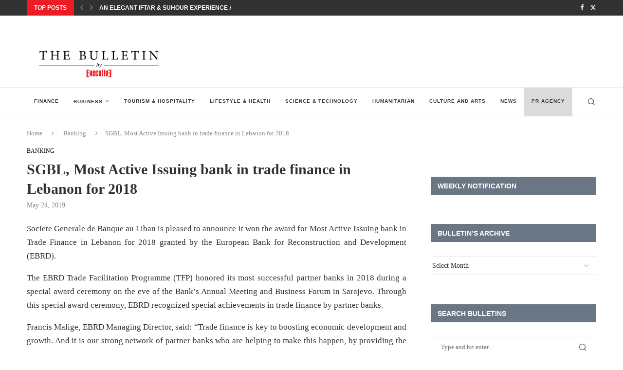

--- FILE ---
content_type: text/html; charset=UTF-8
request_url: https://executive-bulletin.com/banking/sgbl-most-active-issuing-bank-in-trade-finance-in-lebanon-for-2018
body_size: 27312
content:
<!DOCTYPE html>
<html lang="en-US" itemscope itemtype="https://schema.org/BlogPosting">
<head>
    <meta charset="UTF-8">
    <meta http-equiv="X-UA-Compatible" content="IE=edge">
    <meta name="viewport" content="width=device-width, initial-scale=1">
    <link rel="profile" href="https://gmpg.org/xfn/11"/>
    <link rel="alternate" type="application/rss+xml" title="Executive Bulletin RSS Feed"
          href="https://executive-bulletin.com/feed"/>
    <link rel="alternate" type="application/atom+xml" title="Executive Bulletin Atom Feed"
          href="https://executive-bulletin.com/feed/atom"/>
    <link rel="pingback" href="https://executive-bulletin.com/xmlrpc.php"/>
    <!--[if lt IE 9]>
	<script src="https://executive-bulletin.com/wp-content/themes/soledad/js/html5.js"></script>
	<![endif]-->
	
<!-- Soledad OG: 8.6.9 -->
<meta property="og:image" content="http://executive-bulletin.com/wp-content/uploads/2014/03/bulletin-favicon2.jpg"><meta property="og:description" content="Societe Generale de Banque au Liban is pleased to announce it won the award for Most Active Issuing bank in Trade Finance in Lebanon for 2018 granted by the European Bank for Reconstruction and Development (EBRD). The EBRD Trade Facilitation Programme (TFP) honored its most successful partner banks in 2018 during a special award ceremony..."><meta property="og:type" content="article"><meta property="og:locale" content="en_US"><meta property="og:site_name" content="Executive Bulletin"><meta property="og:title" content="SGBL, Most Active Issuing bank in trade finance in Lebanon for 2018"><meta property="og:url" content="https://executive-bulletin.com/banking/sgbl-most-active-issuing-bank-in-trade-finance-in-lebanon-for-2018"><meta property="og:updated_time" content="2019-05-24T08:40:42+00:00">
<meta property="article:tag" content="SGBL"><meta property="article:published_time" content="2019-05-24T08:40:42+00:00"><meta property="article:modified_time" content="2019-05-24T08:40:42+00:00"><meta property="article:section" content="Banking"><meta property="article:author:first_name" content="Karine"><meta property="article:author:last_name" content="Ayoub"><meta property="article:author:username" content="Karine Ayoub">
<meta property="twitter:partner" content="ogwp"><meta property="twitter:card" content="summary"><meta property="twitter:title" content="SGBL, Most Active Issuing bank in trade finance in Lebanon for 2018"><meta property="twitter:description" content="Societe Generale de Banque au Liban is pleased to announce it won the award for Most Active Issuing bank in Trade Finance in Lebanon for 2018 granted by the European Bank for Reconstruction and..."><meta property="twitter:url" content="https://executive-bulletin.com/banking/sgbl-most-active-issuing-bank-in-trade-finance-in-lebanon-for-2018">
<meta itemprop="image" content="http://executive-bulletin.com/wp-content/uploads/2014/03/bulletin-favicon2.jpg"><meta itemprop="name" content="SGBL, Most Active Issuing bank in trade finance in Lebanon for 2018"><meta itemprop="description" content="Societe Generale de Banque au Liban is pleased to announce it won the award for Most Active Issuing bank in Trade Finance in Lebanon for 2018 granted by the European Bank for Reconstruction and Development (EBRD). The EBRD Trade Facilitation Programme (TFP) honored its most successful partner banks in 2018 during a special award ceremony..."><meta itemprop="datePublished" content="2019-05-24T08:40:42+00:00"><meta itemprop="dateModified" content="2019-05-24T08:40:42+00:00"><meta itemprop="author" content="Karine Ayoub">
<meta property="profile:first_name" content="Karine"><meta property="profile:last_name" content="Ayoub"><meta property="profile:username" content="Karine Ayoub">
<!-- /Soledad OG -->

<title>SGBL, Most Active Issuing bank in trade finance in Lebanon for 2018 &#8211; Executive Bulletin</title>
<meta name='robots' content='max-image-preview:large' />
<link rel="alternate" type="application/rss+xml" title="Executive Bulletin &raquo; Feed" href="https://executive-bulletin.com/feed" />
<link rel="alternate" type="application/rss+xml" title="Executive Bulletin &raquo; Comments Feed" href="https://executive-bulletin.com/comments/feed" />
<link rel="alternate" type="application/rss+xml" title="Executive Bulletin &raquo; SGBL, Most Active Issuing bank in trade finance in Lebanon for 2018 Comments Feed" href="https://executive-bulletin.com/banking/sgbl-most-active-issuing-bank-in-trade-finance-in-lebanon-for-2018/feed" />
<link rel="alternate" title="oEmbed (JSON)" type="application/json+oembed" href="https://executive-bulletin.com/wp-json/oembed/1.0/embed?url=https%3A%2F%2Fexecutive-bulletin.com%2Fbanking%2Fsgbl-most-active-issuing-bank-in-trade-finance-in-lebanon-for-2018" />
<link rel="alternate" title="oEmbed (XML)" type="text/xml+oembed" href="https://executive-bulletin.com/wp-json/oembed/1.0/embed?url=https%3A%2F%2Fexecutive-bulletin.com%2Fbanking%2Fsgbl-most-active-issuing-bank-in-trade-finance-in-lebanon-for-2018&#038;format=xml" />
		<!-- This site uses the Google Analytics by MonsterInsights plugin v9.11.0 - Using Analytics tracking - https://www.monsterinsights.com/ -->
							<script src="//www.googletagmanager.com/gtag/js?id=G-2LGWD9DMK2"  data-cfasync="false" data-wpfc-render="false" type="text/javascript" async></script>
			<script data-cfasync="false" data-wpfc-render="false" type="text/javascript">
				var mi_version = '9.11.0';
				var mi_track_user = true;
				var mi_no_track_reason = '';
								var MonsterInsightsDefaultLocations = {"page_location":"https:\/\/executive-bulletin.com\/banking\/sgbl-most-active-issuing-bank-in-trade-finance-in-lebanon-for-2018\/"};
								if ( typeof MonsterInsightsPrivacyGuardFilter === 'function' ) {
					var MonsterInsightsLocations = (typeof MonsterInsightsExcludeQuery === 'object') ? MonsterInsightsPrivacyGuardFilter( MonsterInsightsExcludeQuery ) : MonsterInsightsPrivacyGuardFilter( MonsterInsightsDefaultLocations );
				} else {
					var MonsterInsightsLocations = (typeof MonsterInsightsExcludeQuery === 'object') ? MonsterInsightsExcludeQuery : MonsterInsightsDefaultLocations;
				}

								var disableStrs = [
										'ga-disable-G-2LGWD9DMK2',
									];

				/* Function to detect opted out users */
				function __gtagTrackerIsOptedOut() {
					for (var index = 0; index < disableStrs.length; index++) {
						if (document.cookie.indexOf(disableStrs[index] + '=true') > -1) {
							return true;
						}
					}

					return false;
				}

				/* Disable tracking if the opt-out cookie exists. */
				if (__gtagTrackerIsOptedOut()) {
					for (var index = 0; index < disableStrs.length; index++) {
						window[disableStrs[index]] = true;
					}
				}

				/* Opt-out function */
				function __gtagTrackerOptout() {
					for (var index = 0; index < disableStrs.length; index++) {
						document.cookie = disableStrs[index] + '=true; expires=Thu, 31 Dec 2099 23:59:59 UTC; path=/';
						window[disableStrs[index]] = true;
					}
				}

				if ('undefined' === typeof gaOptout) {
					function gaOptout() {
						__gtagTrackerOptout();
					}
				}
								window.dataLayer = window.dataLayer || [];

				window.MonsterInsightsDualTracker = {
					helpers: {},
					trackers: {},
				};
				if (mi_track_user) {
					function __gtagDataLayer() {
						dataLayer.push(arguments);
					}

					function __gtagTracker(type, name, parameters) {
						if (!parameters) {
							parameters = {};
						}

						if (parameters.send_to) {
							__gtagDataLayer.apply(null, arguments);
							return;
						}

						if (type === 'event') {
														parameters.send_to = monsterinsights_frontend.v4_id;
							var hookName = name;
							if (typeof parameters['event_category'] !== 'undefined') {
								hookName = parameters['event_category'] + ':' + name;
							}

							if (typeof MonsterInsightsDualTracker.trackers[hookName] !== 'undefined') {
								MonsterInsightsDualTracker.trackers[hookName](parameters);
							} else {
								__gtagDataLayer('event', name, parameters);
							}
							
						} else {
							__gtagDataLayer.apply(null, arguments);
						}
					}

					__gtagTracker('js', new Date());
					__gtagTracker('set', {
						'developer_id.dZGIzZG': true,
											});
					if ( MonsterInsightsLocations.page_location ) {
						__gtagTracker('set', MonsterInsightsLocations);
					}
										__gtagTracker('config', 'G-2LGWD9DMK2', {"forceSSL":"true","link_attribution":"true"} );
										window.gtag = __gtagTracker;										(function () {
						/* https://developers.google.com/analytics/devguides/collection/analyticsjs/ */
						/* ga and __gaTracker compatibility shim. */
						var noopfn = function () {
							return null;
						};
						var newtracker = function () {
							return new Tracker();
						};
						var Tracker = function () {
							return null;
						};
						var p = Tracker.prototype;
						p.get = noopfn;
						p.set = noopfn;
						p.send = function () {
							var args = Array.prototype.slice.call(arguments);
							args.unshift('send');
							__gaTracker.apply(null, args);
						};
						var __gaTracker = function () {
							var len = arguments.length;
							if (len === 0) {
								return;
							}
							var f = arguments[len - 1];
							if (typeof f !== 'object' || f === null || typeof f.hitCallback !== 'function') {
								if ('send' === arguments[0]) {
									var hitConverted, hitObject = false, action;
									if ('event' === arguments[1]) {
										if ('undefined' !== typeof arguments[3]) {
											hitObject = {
												'eventAction': arguments[3],
												'eventCategory': arguments[2],
												'eventLabel': arguments[4],
												'value': arguments[5] ? arguments[5] : 1,
											}
										}
									}
									if ('pageview' === arguments[1]) {
										if ('undefined' !== typeof arguments[2]) {
											hitObject = {
												'eventAction': 'page_view',
												'page_path': arguments[2],
											}
										}
									}
									if (typeof arguments[2] === 'object') {
										hitObject = arguments[2];
									}
									if (typeof arguments[5] === 'object') {
										Object.assign(hitObject, arguments[5]);
									}
									if ('undefined' !== typeof arguments[1].hitType) {
										hitObject = arguments[1];
										if ('pageview' === hitObject.hitType) {
											hitObject.eventAction = 'page_view';
										}
									}
									if (hitObject) {
										action = 'timing' === arguments[1].hitType ? 'timing_complete' : hitObject.eventAction;
										hitConverted = mapArgs(hitObject);
										__gtagTracker('event', action, hitConverted);
									}
								}
								return;
							}

							function mapArgs(args) {
								var arg, hit = {};
								var gaMap = {
									'eventCategory': 'event_category',
									'eventAction': 'event_action',
									'eventLabel': 'event_label',
									'eventValue': 'event_value',
									'nonInteraction': 'non_interaction',
									'timingCategory': 'event_category',
									'timingVar': 'name',
									'timingValue': 'value',
									'timingLabel': 'event_label',
									'page': 'page_path',
									'location': 'page_location',
									'title': 'page_title',
									'referrer' : 'page_referrer',
								};
								for (arg in args) {
																		if (!(!args.hasOwnProperty(arg) || !gaMap.hasOwnProperty(arg))) {
										hit[gaMap[arg]] = args[arg];
									} else {
										hit[arg] = args[arg];
									}
								}
								return hit;
							}

							try {
								f.hitCallback();
							} catch (ex) {
							}
						};
						__gaTracker.create = newtracker;
						__gaTracker.getByName = newtracker;
						__gaTracker.getAll = function () {
							return [];
						};
						__gaTracker.remove = noopfn;
						__gaTracker.loaded = true;
						window['__gaTracker'] = __gaTracker;
					})();
									} else {
										console.log("");
					(function () {
						function __gtagTracker() {
							return null;
						}

						window['__gtagTracker'] = __gtagTracker;
						window['gtag'] = __gtagTracker;
					})();
									}
			</script>
							<!-- / Google Analytics by MonsterInsights -->
		<style id='wp-img-auto-sizes-contain-inline-css' type='text/css'>
img:is([sizes=auto i],[sizes^="auto," i]){contain-intrinsic-size:3000px 1500px}
/*# sourceURL=wp-img-auto-sizes-contain-inline-css */
</style>
<link rel='stylesheet' id='penci-folding-css' href='https://executive-bulletin.com/wp-content/themes/soledad/inc/elementor/assets/css/fold.css?ver=8.6.9' type='text/css' media='all' />
<style id='wp-emoji-styles-inline-css' type='text/css'>

	img.wp-smiley, img.emoji {
		display: inline !important;
		border: none !important;
		box-shadow: none !important;
		height: 1em !important;
		width: 1em !important;
		margin: 0 0.07em !important;
		vertical-align: -0.1em !important;
		background: none !important;
		padding: 0 !important;
	}
/*# sourceURL=wp-emoji-styles-inline-css */
</style>
<link rel='stylesheet' id='wp-block-library-css' href='https://executive-bulletin.com/wp-includes/css/dist/block-library/style.min.css?ver=6.9' type='text/css' media='all' />
<style id='wp-block-library-theme-inline-css' type='text/css'>
.wp-block-audio :where(figcaption){color:#555;font-size:13px;text-align:center}.is-dark-theme .wp-block-audio :where(figcaption){color:#ffffffa6}.wp-block-audio{margin:0 0 1em}.wp-block-code{border:1px solid #ccc;border-radius:4px;font-family:Menlo,Consolas,monaco,monospace;padding:.8em 1em}.wp-block-embed :where(figcaption){color:#555;font-size:13px;text-align:center}.is-dark-theme .wp-block-embed :where(figcaption){color:#ffffffa6}.wp-block-embed{margin:0 0 1em}.blocks-gallery-caption{color:#555;font-size:13px;text-align:center}.is-dark-theme .blocks-gallery-caption{color:#ffffffa6}:root :where(.wp-block-image figcaption){color:#555;font-size:13px;text-align:center}.is-dark-theme :root :where(.wp-block-image figcaption){color:#ffffffa6}.wp-block-image{margin:0 0 1em}.wp-block-pullquote{border-bottom:4px solid;border-top:4px solid;color:currentColor;margin-bottom:1.75em}.wp-block-pullquote :where(cite),.wp-block-pullquote :where(footer),.wp-block-pullquote__citation{color:currentColor;font-size:.8125em;font-style:normal;text-transform:uppercase}.wp-block-quote{border-left:.25em solid;margin:0 0 1.75em;padding-left:1em}.wp-block-quote cite,.wp-block-quote footer{color:currentColor;font-size:.8125em;font-style:normal;position:relative}.wp-block-quote:where(.has-text-align-right){border-left:none;border-right:.25em solid;padding-left:0;padding-right:1em}.wp-block-quote:where(.has-text-align-center){border:none;padding-left:0}.wp-block-quote.is-large,.wp-block-quote.is-style-large,.wp-block-quote:where(.is-style-plain){border:none}.wp-block-search .wp-block-search__label{font-weight:700}.wp-block-search__button{border:1px solid #ccc;padding:.375em .625em}:where(.wp-block-group.has-background){padding:1.25em 2.375em}.wp-block-separator.has-css-opacity{opacity:.4}.wp-block-separator{border:none;border-bottom:2px solid;margin-left:auto;margin-right:auto}.wp-block-separator.has-alpha-channel-opacity{opacity:1}.wp-block-separator:not(.is-style-wide):not(.is-style-dots){width:100px}.wp-block-separator.has-background:not(.is-style-dots){border-bottom:none;height:1px}.wp-block-separator.has-background:not(.is-style-wide):not(.is-style-dots){height:2px}.wp-block-table{margin:0 0 1em}.wp-block-table td,.wp-block-table th{word-break:normal}.wp-block-table :where(figcaption){color:#555;font-size:13px;text-align:center}.is-dark-theme .wp-block-table :where(figcaption){color:#ffffffa6}.wp-block-video :where(figcaption){color:#555;font-size:13px;text-align:center}.is-dark-theme .wp-block-video :where(figcaption){color:#ffffffa6}.wp-block-video{margin:0 0 1em}:root :where(.wp-block-template-part.has-background){margin-bottom:0;margin-top:0;padding:1.25em 2.375em}
/*# sourceURL=/wp-includes/css/dist/block-library/theme.min.css */
</style>
<style id='classic-theme-styles-inline-css' type='text/css'>
/*! This file is auto-generated */
.wp-block-button__link{color:#fff;background-color:#32373c;border-radius:9999px;box-shadow:none;text-decoration:none;padding:calc(.667em + 2px) calc(1.333em + 2px);font-size:1.125em}.wp-block-file__button{background:#32373c;color:#fff;text-decoration:none}
/*# sourceURL=/wp-includes/css/classic-themes.min.css */
</style>
<style id='block-soledad-style-inline-css' type='text/css'>
.pchead-e-block{--pcborder-cl:#dedede;--pcaccent-cl:#6eb48c}.heading1-style-1>h1,.heading1-style-2>h1,.heading2-style-1>h2,.heading2-style-2>h2,.heading3-style-1>h3,.heading3-style-2>h3,.heading4-style-1>h4,.heading4-style-2>h4,.heading5-style-1>h5,.heading5-style-2>h5{padding-bottom:8px;border-bottom:1px solid var(--pcborder-cl);overflow:hidden}.heading1-style-2>h1,.heading2-style-2>h2,.heading3-style-2>h3,.heading4-style-2>h4,.heading5-style-2>h5{border-bottom-width:0;position:relative}.heading1-style-2>h1:before,.heading2-style-2>h2:before,.heading3-style-2>h3:before,.heading4-style-2>h4:before,.heading5-style-2>h5:before{content:'';width:50px;height:2px;bottom:0;left:0;z-index:2;background:var(--pcaccent-cl);position:absolute}.heading1-style-2>h1:after,.heading2-style-2>h2:after,.heading3-style-2>h3:after,.heading4-style-2>h4:after,.heading5-style-2>h5:after{content:'';width:100%;height:2px;bottom:0;left:20px;z-index:1;background:var(--pcborder-cl);position:absolute}.heading1-style-3>h1,.heading1-style-4>h1,.heading2-style-3>h2,.heading2-style-4>h2,.heading3-style-3>h3,.heading3-style-4>h3,.heading4-style-3>h4,.heading4-style-4>h4,.heading5-style-3>h5,.heading5-style-4>h5{position:relative;padding-left:20px}.heading1-style-3>h1:before,.heading1-style-4>h1:before,.heading2-style-3>h2:before,.heading2-style-4>h2:before,.heading3-style-3>h3:before,.heading3-style-4>h3:before,.heading4-style-3>h4:before,.heading4-style-4>h4:before,.heading5-style-3>h5:before,.heading5-style-4>h5:before{width:10px;height:100%;content:'';position:absolute;top:0;left:0;bottom:0;background:var(--pcaccent-cl)}.heading1-style-4>h1,.heading2-style-4>h2,.heading3-style-4>h3,.heading4-style-4>h4,.heading5-style-4>h5{padding:10px 20px;background:#f1f1f1}.heading1-style-5>h1,.heading2-style-5>h2,.heading3-style-5>h3,.heading4-style-5>h4,.heading5-style-5>h5{position:relative;z-index:1}.heading1-style-5>h1:before,.heading2-style-5>h2:before,.heading3-style-5>h3:before,.heading4-style-5>h4:before,.heading5-style-5>h5:before{content:"";position:absolute;left:0;bottom:0;width:200px;height:50%;transform:skew(-25deg) translateX(0);background:var(--pcaccent-cl);z-index:-1;opacity:.4}.heading1-style-6>h1,.heading2-style-6>h2,.heading3-style-6>h3,.heading4-style-6>h4,.heading5-style-6>h5{text-decoration:underline;text-underline-offset:2px;text-decoration-thickness:4px;text-decoration-color:var(--pcaccent-cl)}
/*# sourceURL=https://executive-bulletin.com/wp-content/themes/soledad/inc/block/heading-styles/build/style.min.css */
</style>
<style id='global-styles-inline-css' type='text/css'>
:root{--wp--preset--aspect-ratio--square: 1;--wp--preset--aspect-ratio--4-3: 4/3;--wp--preset--aspect-ratio--3-4: 3/4;--wp--preset--aspect-ratio--3-2: 3/2;--wp--preset--aspect-ratio--2-3: 2/3;--wp--preset--aspect-ratio--16-9: 16/9;--wp--preset--aspect-ratio--9-16: 9/16;--wp--preset--color--black: #000000;--wp--preset--color--cyan-bluish-gray: #abb8c3;--wp--preset--color--white: #ffffff;--wp--preset--color--pale-pink: #f78da7;--wp--preset--color--vivid-red: #cf2e2e;--wp--preset--color--luminous-vivid-orange: #ff6900;--wp--preset--color--luminous-vivid-amber: #fcb900;--wp--preset--color--light-green-cyan: #7bdcb5;--wp--preset--color--vivid-green-cyan: #00d084;--wp--preset--color--pale-cyan-blue: #8ed1fc;--wp--preset--color--vivid-cyan-blue: #0693e3;--wp--preset--color--vivid-purple: #9b51e0;--wp--preset--gradient--vivid-cyan-blue-to-vivid-purple: linear-gradient(135deg,rgb(6,147,227) 0%,rgb(155,81,224) 100%);--wp--preset--gradient--light-green-cyan-to-vivid-green-cyan: linear-gradient(135deg,rgb(122,220,180) 0%,rgb(0,208,130) 100%);--wp--preset--gradient--luminous-vivid-amber-to-luminous-vivid-orange: linear-gradient(135deg,rgb(252,185,0) 0%,rgb(255,105,0) 100%);--wp--preset--gradient--luminous-vivid-orange-to-vivid-red: linear-gradient(135deg,rgb(255,105,0) 0%,rgb(207,46,46) 100%);--wp--preset--gradient--very-light-gray-to-cyan-bluish-gray: linear-gradient(135deg,rgb(238,238,238) 0%,rgb(169,184,195) 100%);--wp--preset--gradient--cool-to-warm-spectrum: linear-gradient(135deg,rgb(74,234,220) 0%,rgb(151,120,209) 20%,rgb(207,42,186) 40%,rgb(238,44,130) 60%,rgb(251,105,98) 80%,rgb(254,248,76) 100%);--wp--preset--gradient--blush-light-purple: linear-gradient(135deg,rgb(255,206,236) 0%,rgb(152,150,240) 100%);--wp--preset--gradient--blush-bordeaux: linear-gradient(135deg,rgb(254,205,165) 0%,rgb(254,45,45) 50%,rgb(107,0,62) 100%);--wp--preset--gradient--luminous-dusk: linear-gradient(135deg,rgb(255,203,112) 0%,rgb(199,81,192) 50%,rgb(65,88,208) 100%);--wp--preset--gradient--pale-ocean: linear-gradient(135deg,rgb(255,245,203) 0%,rgb(182,227,212) 50%,rgb(51,167,181) 100%);--wp--preset--gradient--electric-grass: linear-gradient(135deg,rgb(202,248,128) 0%,rgb(113,206,126) 100%);--wp--preset--gradient--midnight: linear-gradient(135deg,rgb(2,3,129) 0%,rgb(40,116,252) 100%);--wp--preset--font-size--small: 12px;--wp--preset--font-size--medium: 20px;--wp--preset--font-size--large: 32px;--wp--preset--font-size--x-large: 42px;--wp--preset--font-size--normal: 14px;--wp--preset--font-size--huge: 42px;--wp--preset--spacing--20: 0.44rem;--wp--preset--spacing--30: 0.67rem;--wp--preset--spacing--40: 1rem;--wp--preset--spacing--50: 1.5rem;--wp--preset--spacing--60: 2.25rem;--wp--preset--spacing--70: 3.38rem;--wp--preset--spacing--80: 5.06rem;--wp--preset--shadow--natural: 6px 6px 9px rgba(0, 0, 0, 0.2);--wp--preset--shadow--deep: 12px 12px 50px rgba(0, 0, 0, 0.4);--wp--preset--shadow--sharp: 6px 6px 0px rgba(0, 0, 0, 0.2);--wp--preset--shadow--outlined: 6px 6px 0px -3px rgb(255, 255, 255), 6px 6px rgb(0, 0, 0);--wp--preset--shadow--crisp: 6px 6px 0px rgb(0, 0, 0);}:where(.is-layout-flex){gap: 0.5em;}:where(.is-layout-grid){gap: 0.5em;}body .is-layout-flex{display: flex;}.is-layout-flex{flex-wrap: wrap;align-items: center;}.is-layout-flex > :is(*, div){margin: 0;}body .is-layout-grid{display: grid;}.is-layout-grid > :is(*, div){margin: 0;}:where(.wp-block-columns.is-layout-flex){gap: 2em;}:where(.wp-block-columns.is-layout-grid){gap: 2em;}:where(.wp-block-post-template.is-layout-flex){gap: 1.25em;}:where(.wp-block-post-template.is-layout-grid){gap: 1.25em;}.has-black-color{color: var(--wp--preset--color--black) !important;}.has-cyan-bluish-gray-color{color: var(--wp--preset--color--cyan-bluish-gray) !important;}.has-white-color{color: var(--wp--preset--color--white) !important;}.has-pale-pink-color{color: var(--wp--preset--color--pale-pink) !important;}.has-vivid-red-color{color: var(--wp--preset--color--vivid-red) !important;}.has-luminous-vivid-orange-color{color: var(--wp--preset--color--luminous-vivid-orange) !important;}.has-luminous-vivid-amber-color{color: var(--wp--preset--color--luminous-vivid-amber) !important;}.has-light-green-cyan-color{color: var(--wp--preset--color--light-green-cyan) !important;}.has-vivid-green-cyan-color{color: var(--wp--preset--color--vivid-green-cyan) !important;}.has-pale-cyan-blue-color{color: var(--wp--preset--color--pale-cyan-blue) !important;}.has-vivid-cyan-blue-color{color: var(--wp--preset--color--vivid-cyan-blue) !important;}.has-vivid-purple-color{color: var(--wp--preset--color--vivid-purple) !important;}.has-black-background-color{background-color: var(--wp--preset--color--black) !important;}.has-cyan-bluish-gray-background-color{background-color: var(--wp--preset--color--cyan-bluish-gray) !important;}.has-white-background-color{background-color: var(--wp--preset--color--white) !important;}.has-pale-pink-background-color{background-color: var(--wp--preset--color--pale-pink) !important;}.has-vivid-red-background-color{background-color: var(--wp--preset--color--vivid-red) !important;}.has-luminous-vivid-orange-background-color{background-color: var(--wp--preset--color--luminous-vivid-orange) !important;}.has-luminous-vivid-amber-background-color{background-color: var(--wp--preset--color--luminous-vivid-amber) !important;}.has-light-green-cyan-background-color{background-color: var(--wp--preset--color--light-green-cyan) !important;}.has-vivid-green-cyan-background-color{background-color: var(--wp--preset--color--vivid-green-cyan) !important;}.has-pale-cyan-blue-background-color{background-color: var(--wp--preset--color--pale-cyan-blue) !important;}.has-vivid-cyan-blue-background-color{background-color: var(--wp--preset--color--vivid-cyan-blue) !important;}.has-vivid-purple-background-color{background-color: var(--wp--preset--color--vivid-purple) !important;}.has-black-border-color{border-color: var(--wp--preset--color--black) !important;}.has-cyan-bluish-gray-border-color{border-color: var(--wp--preset--color--cyan-bluish-gray) !important;}.has-white-border-color{border-color: var(--wp--preset--color--white) !important;}.has-pale-pink-border-color{border-color: var(--wp--preset--color--pale-pink) !important;}.has-vivid-red-border-color{border-color: var(--wp--preset--color--vivid-red) !important;}.has-luminous-vivid-orange-border-color{border-color: var(--wp--preset--color--luminous-vivid-orange) !important;}.has-luminous-vivid-amber-border-color{border-color: var(--wp--preset--color--luminous-vivid-amber) !important;}.has-light-green-cyan-border-color{border-color: var(--wp--preset--color--light-green-cyan) !important;}.has-vivid-green-cyan-border-color{border-color: var(--wp--preset--color--vivid-green-cyan) !important;}.has-pale-cyan-blue-border-color{border-color: var(--wp--preset--color--pale-cyan-blue) !important;}.has-vivid-cyan-blue-border-color{border-color: var(--wp--preset--color--vivid-cyan-blue) !important;}.has-vivid-purple-border-color{border-color: var(--wp--preset--color--vivid-purple) !important;}.has-vivid-cyan-blue-to-vivid-purple-gradient-background{background: var(--wp--preset--gradient--vivid-cyan-blue-to-vivid-purple) !important;}.has-light-green-cyan-to-vivid-green-cyan-gradient-background{background: var(--wp--preset--gradient--light-green-cyan-to-vivid-green-cyan) !important;}.has-luminous-vivid-amber-to-luminous-vivid-orange-gradient-background{background: var(--wp--preset--gradient--luminous-vivid-amber-to-luminous-vivid-orange) !important;}.has-luminous-vivid-orange-to-vivid-red-gradient-background{background: var(--wp--preset--gradient--luminous-vivid-orange-to-vivid-red) !important;}.has-very-light-gray-to-cyan-bluish-gray-gradient-background{background: var(--wp--preset--gradient--very-light-gray-to-cyan-bluish-gray) !important;}.has-cool-to-warm-spectrum-gradient-background{background: var(--wp--preset--gradient--cool-to-warm-spectrum) !important;}.has-blush-light-purple-gradient-background{background: var(--wp--preset--gradient--blush-light-purple) !important;}.has-blush-bordeaux-gradient-background{background: var(--wp--preset--gradient--blush-bordeaux) !important;}.has-luminous-dusk-gradient-background{background: var(--wp--preset--gradient--luminous-dusk) !important;}.has-pale-ocean-gradient-background{background: var(--wp--preset--gradient--pale-ocean) !important;}.has-electric-grass-gradient-background{background: var(--wp--preset--gradient--electric-grass) !important;}.has-midnight-gradient-background{background: var(--wp--preset--gradient--midnight) !important;}.has-small-font-size{font-size: var(--wp--preset--font-size--small) !important;}.has-medium-font-size{font-size: var(--wp--preset--font-size--medium) !important;}.has-large-font-size{font-size: var(--wp--preset--font-size--large) !important;}.has-x-large-font-size{font-size: var(--wp--preset--font-size--x-large) !important;}
:where(.wp-block-post-template.is-layout-flex){gap: 1.25em;}:where(.wp-block-post-template.is-layout-grid){gap: 1.25em;}
:where(.wp-block-term-template.is-layout-flex){gap: 1.25em;}:where(.wp-block-term-template.is-layout-grid){gap: 1.25em;}
:where(.wp-block-columns.is-layout-flex){gap: 2em;}:where(.wp-block-columns.is-layout-grid){gap: 2em;}
:root :where(.wp-block-pullquote){font-size: 1.5em;line-height: 1.6;}
/*# sourceURL=global-styles-inline-css */
</style>
<link rel='stylesheet' id='penci-main-style-css' href='https://executive-bulletin.com/wp-content/themes/soledad/main.css?ver=8.6.9' type='text/css' media='all' />
<link rel='stylesheet' id='penci-swiper-bundle-css' href='https://executive-bulletin.com/wp-content/themes/soledad/css/swiper-bundle.min.css?ver=8.6.9' type='text/css' media='all' />
<link rel='stylesheet' id='penci-font-awesomeold-css' href='https://executive-bulletin.com/wp-content/themes/soledad/css/font-awesome.4.7.0.swap.min.css?ver=4.7.0' type='text/css' media='all' />
<link rel='stylesheet' id='penci_icon-css' href='https://executive-bulletin.com/wp-content/themes/soledad/css/penci-icon.css?ver=8.6.9' type='text/css' media='all' />
<link rel='stylesheet' id='penci_style-css' href='https://executive-bulletin.com/wp-content/themes/soledad/style.css?ver=8.6.9' type='text/css' media='all' />
<link rel='stylesheet' id='penci_social_counter-css' href='https://executive-bulletin.com/wp-content/themes/soledad/css/social-counter.css?ver=8.6.9' type='text/css' media='all' />
<link rel='stylesheet' id='elementor-icons-css' href='https://executive-bulletin.com/wp-content/plugins/elementor/assets/lib/eicons/css/elementor-icons.min.css?ver=5.45.0' type='text/css' media='all' />
<link rel='stylesheet' id='elementor-frontend-css' href='https://executive-bulletin.com/wp-content/plugins/elementor/assets/css/frontend.min.css?ver=3.34.0' type='text/css' media='all' />
<link rel='stylesheet' id='elementor-post-42315-css' href='https://executive-bulletin.com/wp-content/uploads/elementor/css/post-42315.css?ver=1768385218' type='text/css' media='all' />
<link rel='stylesheet' id='elementor-gf-roboto-css' href='https://fonts.googleapis.com/css?family=Roboto:100,100italic,200,200italic,300,300italic,400,400italic,500,500italic,600,600italic,700,700italic,800,800italic,900,900italic&#038;display=auto' type='text/css' media='all' />
<link rel='stylesheet' id='elementor-gf-robotoslab-css' href='https://fonts.googleapis.com/css?family=Roboto+Slab:100,100italic,200,200italic,300,300italic,400,400italic,500,500italic,600,600italic,700,700italic,800,800italic,900,900italic&#038;display=auto' type='text/css' media='all' />
<script type="text/javascript" src="https://executive-bulletin.com/wp-includes/js/jquery/jquery.min.js?ver=3.7.1" id="jquery-core-js"></script>
<script type="text/javascript" src="https://executive-bulletin.com/wp-includes/js/jquery/jquery-migrate.min.js?ver=3.4.1" id="jquery-migrate-js"></script>
<script type="text/javascript" src="https://executive-bulletin.com/wp-content/plugins/google-analytics-for-wordpress/assets/js/frontend-gtag.min.js?ver=9.11.0" id="monsterinsights-frontend-script-js" async="async" data-wp-strategy="async"></script>
<script data-cfasync="false" data-wpfc-render="false" type="text/javascript" id='monsterinsights-frontend-script-js-extra'>/* <![CDATA[ */
var monsterinsights_frontend = {"js_events_tracking":"true","download_extensions":"doc,pdf,ppt,zip,xls,docx,pptx,xlsx","inbound_paths":"[{\"path\":\"\\\/go\\\/\",\"label\":\"affiliate\"},{\"path\":\"\\\/recommend\\\/\",\"label\":\"affiliate\"}]","home_url":"https:\/\/executive-bulletin.com","hash_tracking":"false","v4_id":"G-2LGWD9DMK2"};/* ]]> */
</script>
<link rel="https://api.w.org/" href="https://executive-bulletin.com/wp-json/" /><link rel="alternate" title="JSON" type="application/json" href="https://executive-bulletin.com/wp-json/wp/v2/posts/20442" /><link rel="EditURI" type="application/rsd+xml" title="RSD" href="https://executive-bulletin.com/xmlrpc.php?rsd" />
<meta name="generator" content="WordPress 6.9" />
<meta name="generator" content="Soledad 8.6.9" />
<link rel="canonical" href="https://executive-bulletin.com/banking/sgbl-most-active-issuing-bank-in-trade-finance-in-lebanon-for-2018" />
<link rel='shortlink' href='https://executive-bulletin.com/?p=20442' />
<script async src="https://securepubads.g.doubleclick.net/tag/js/gpt.js"></script>
<script>
  window.googletag = window.googletag || {cmd: []};
  googletag.cmd.push(function() {
    googletag.defineSlot('/36255317/Top_Leaderboard', [[468, 60], [728, 90]], 'div-gpt-ad-1667377179912-0').addService(googletag.pubads());
    googletag.pubads().enableSingleRequest();
    googletag.enableServices();
  });
</script>


<script async src="https://securepubads.g.doubleclick.net/tag/js/gpt.js"></script>
<script>
  window.googletag = window.googletag || {cmd: []};
  googletag.cmd.push(function() {
    googletag.defineSlot('/36255317/Bottom_Leaderboard', [320, 50], 'div-gpt-ad-1667377257600-0').addService(googletag.pubads());
    googletag.pubads().enableSingleRequest();
    googletag.enableServices();
  });
</script>

<script async src="https://securepubads.g.doubleclick.net/tag/js/gpt.js"></script>
<script>
  window.googletag = window.googletag || {cmd: []};
  googletag.cmd.push(function() {
    googletag.defineSlot('/36255317/Top_Square', [[200, 200], [250, 250], [300, 250]], 'div-gpt-ad-1667377318178-0').addService(googletag.pubads());
    googletag.pubads().enableSingleRequest();
    googletag.enableServices();
  });
</script>

<script async src="https://securepubads.g.doubleclick.net/tag/js/gpt.js"></script>
<script>
  window.googletag = window.googletag || {cmd: []};
  googletag.cmd.push(function() {
    googletag.defineSlot('/36255317/SIdebar-Square', [300, 250], 'div-gpt-ad-1667377521131-0').addService(googletag.pubads());
    googletag.pubads().enableSingleRequest();
    googletag.enableServices();
  });
</script>









<style id="penci-custom-style" type="text/css">body{ --pcbg-cl: #fff; --pctext-cl: #313131; --pcborder-cl: #dedede; --pcheading-cl: #313131; --pcmeta-cl: #888888; --pcaccent-cl: #6eb48c; --pcbody-font: 'PT Serif', serif; --pchead-font: 'Raleway', sans-serif; --pchead-wei: bold; --pcava_bdr:10px;--pcajs_fvw:470px;--pcajs_fvmw:220px; } .single.penci-body-single-style-5 #header, .single.penci-body-single-style-6 #header, .single.penci-body-single-style-10 #header, .single.penci-body-single-style-5 .pc-wrapbuilder-header, .single.penci-body-single-style-6 .pc-wrapbuilder-header, .single.penci-body-single-style-10 .pc-wrapbuilder-header { --pchd-mg: 40px; } .fluid-width-video-wrapper > div { position: absolute; left: 0; right: 0; top: 0; width: 100%; height: 100%; } .yt-video-place { position: relative; text-align: center; } .yt-video-place.embed-responsive .start-video { display: block; top: 0; left: 0; bottom: 0; right: 0; position: absolute; transform: none; } .yt-video-place.embed-responsive .start-video img { margin: 0; padding: 0; top: 50%; display: inline-block; position: absolute; left: 50%; transform: translate(-50%, -50%); width: 68px; height: auto; } .mfp-bg { top: 0; left: 0; width: 100%; height: 100%; z-index: 9999999; overflow: hidden; position: fixed; background: #0b0b0b; opacity: .8; filter: alpha(opacity=80) } .mfp-wrap { top: 0; left: 0; width: 100%; height: 100%; z-index: 9999999; position: fixed; outline: none !important; -webkit-backface-visibility: hidden } @font-face{font-family:"TradeGothicLTStd-Cn18Obl-1";font-weight:400;font-display:swap;src:url(http://executive-bulletin.com/wp-content/uploads/2022/10/TradeGothicLTStd-Cn18Obl-1.otf) format("woff");} @font-face{font-family:"TradeGothicLTStd-Cn18-1";font-weight:400;font-display:swap;src:url(http://executive-bulletin.com/wp-content/uploads/2022/10/TradeGothicLTStd-Cn18-1.otf) format("woff");} @font-face{font-family:"MinionPro-Bold";font-weight:400;font-display:swap;src:url(http://executive-bulletin.com/wp-content/uploads/2022/10/MinionPro-Bold.woff) format("woff");} @font-face{font-family:"MinionPro-Regular";font-weight:400;font-display:swap;src:url(http://executive-bulletin.com/wp-content/uploads/2022/10/MinionPro-Regular.woff) format("woff");} @font-face{font-family:"trade-gothic";font-weight:400;font-display:swap;src:url(http://executive-bulletin.com/wp-content/uploads/2022/10/trade-gothic.woff) format("woff");} @font-face{font-family:"trade-gothic-light";font-weight:400;font-display:swap;src:url(http://executive-bulletin.com/wp-content/uploads/2022/10/trade-gothic-light.otf) format("woff");} .penci-hide-tagupdated{ display: none !important; } .featured-area.featured-style-42 .item-inner-content, .featured-style-41 .swiper-slide, .slider-40-wrapper .nav-thumb-creative .thumb-container:after,.penci-slider44-t-item:before,.penci-slider44-main-wrapper .item, .featured-area .penci-image-holder, .featured-area .penci-slider4-overlay, .featured-area .penci-slide-overlay .overlay-link, .featured-style-29 .featured-slider-overlay, .penci-slider38-overlay{ border-radius: ; -webkit-border-radius: ; } .penci-featured-content-right:before{ border-top-right-radius: ; border-bottom-right-radius: ; } .penci-flat-overlay .penci-slide-overlay .penci-mag-featured-content:before{ border-bottom-left-radius: ; border-bottom-right-radius: ; } .container-single .post-image{ border-radius: ; -webkit-border-radius: ; } .penci-mega-post-inner, .penci-mega-thumbnail .penci-image-holder{ border-radius: ; -webkit-border-radius: ; } #logo a { max-width:300px; width: 100%; } @media only screen and (max-width: 960px) and (min-width: 768px){ #logo img{ max-width: 100%; } } .headline-title { background-color: #ed1c24; } .headline-title.nticker-style-2:after, .headline-title.nticker-style-4:after{ border-color: #ed1c24; } a.penci-topbar-post-title:hover { color: #ed1c24; } ul.penci-topbar-menu > li a:hover, div.penci-topbar-menu > ul > li a:hover { color: #ed1c24; } .penci-topbar-social a:hover { color: #ed1c24; } #penci-login-popup:before{ opacity: ; } .navigation .menu > li > a:hover, .navigation .menu li.current-menu-item > a, .navigation .menu > li.current_page_item > a, .navigation .menu > li:hover > a, .navigation .menu > li.current-menu-ancestor > a, .navigation .menu > li.current-menu-item > a, .navigation .menu .sub-menu li a:hover, .navigation .menu .sub-menu li.current-menu-item > a, .navigation .sub-menu li:hover > a, #navigation .menu > li > a:hover, #navigation .menu li.current-menu-item > a, #navigation .menu > li.current_page_item > a, #navigation .menu > li:hover > a, #navigation .menu > li.current-menu-ancestor > a, #navigation .menu > li.current-menu-item > a, #navigation .menu .sub-menu li a:hover, #navigation .menu .sub-menu li.current-menu-item > a, #navigation .sub-menu li:hover > a { color: #ffffff; } .navigation ul.menu > li > a:before, .navigation .menu > ul > li > a:before, #navigation ul.menu > li > a:before, #navigation .menu > ul > li > a:before { background: #ffffff; } .navigation.menu-item-padding .menu > li > a:hover, .navigation.menu-item-padding .menu > li:hover > a, .navigation.menu-item-padding .menu > li.current-menu-item > a, .navigation.menu-item-padding .menu > li.current_page_item > a, .navigation.menu-item-padding .menu > li.current-menu-ancestor > a, .navigation.menu-item-padding .menu > li.current-menu-item > a, #navigation.menu-item-padding .menu > li > a:hover, #navigation.menu-item-padding .menu > li:hover > a, #navigation.menu-item-padding .menu > li.current-menu-item > a, #navigation.menu-item-padding .menu > li.current_page_item > a, #navigation.menu-item-padding .menu > li.current-menu-ancestor > a, #navigation.menu-item-padding .menu > li.current-menu-item > a { background-color: #ed1c24; } .navigation .menu ul.sub-menu li .pcmis-2 .penci-mega-post a:hover, .navigation .penci-megamenu .penci-mega-child-categories a.cat-active, .navigation .menu .penci-megamenu .penci-mega-child-categories a:hover, .navigation .menu .penci-megamenu .penci-mega-latest-posts .penci-mega-post a:hover, #navigation .menu ul.sub-menu li .pcmis-2 .penci-mega-post a:hover, #navigation .penci-megamenu .penci-mega-child-categories a.cat-active, #navigation .menu .penci-megamenu .penci-mega-child-categories a:hover, #navigation .menu .penci-megamenu .penci-mega-latest-posts .penci-mega-post a:hover { color: #ed1c24; } #navigation .penci-megamenu .penci-mega-thumbnail .mega-cat-name { background: #ed1c24; } #navigation .penci-megamenu .post-mega-title a, .pc-builder-element .navigation .penci-megamenu .penci-content-megamenu .penci-mega-latest-posts .penci-mega-post .post-mega-title a{ text-transform: none; } #navigation .menu .sub-menu li a:hover, #navigation .menu .sub-menu li.current-menu-item > a, #navigation .sub-menu li:hover > a { color: #ed1c24; } #navigation.menu-style-2 ul.menu ul.sub-menu:before, #navigation.menu-style-2 .menu ul ul.sub-menu:before { background-color: #ed1c24; } .penci-featured-content .feat-text h3 a, .featured-style-35 .feat-text-right h3 a, .featured-style-4 .penci-featured-content .feat-text h3 a, .penci-mag-featured-content h3 a, .pencislider-container .pencislider-content .pencislider-title { text-transform: none; } .penci-header-signup-form { padding-top: px; padding-bottom: px; } .penci-header-signup-form { background-color: #2196f3; } .header-social a:hover i, .main-nav-social a:hover, .penci-menuhbg-toggle:hover .lines-button:after, .penci-menuhbg-toggle:hover .penci-lines:before, .penci-menuhbg-toggle:hover .penci-lines:after { color: #ed1c24; } #sidebar-nav .menu li a:hover, .header-social.sidebar-nav-social a:hover i, #sidebar-nav .menu li a .indicator:hover, #sidebar-nav .menu .sub-menu li a .indicator:hover{ color: #ed1c24; } #sidebar-nav-logo:before{ background-color: #ed1c24; } .penci-slide-overlay .overlay-link, .penci-slider38-overlay, .penci-flat-overlay .penci-slide-overlay .penci-mag-featured-content:before, .slider-40-wrapper .list-slider-creative .item-slider-creative .img-container:before { opacity: ; } .penci-item-mag:hover .penci-slide-overlay .overlay-link, .featured-style-38 .item:hover .penci-slider38-overlay, .penci-flat-overlay .penci-item-mag:hover .penci-slide-overlay .penci-mag-featured-content:before { opacity: ; } .penci-featured-content .featured-slider-overlay { opacity: ; } .slider-40-wrapper .list-slider-creative .item-slider-creative:hover .img-container:before { opacity:; } .featured-style-29 .featured-slider-overlay { opacity: ; } .penci-owl-carousel{--pcfs-delay:0.7s;} .featured-area .penci-slider { max-height: 600px; } .penci-standard-cat .cat > a.penci-cat-name { color: #ed1c24; } .penci-standard-cat .cat:before, .penci-standard-cat .cat:after { background-color: #ed1c24; } .standard-content .penci-post-box-meta .penci-post-share-box a:hover, .standard-content .penci-post-box-meta .penci-post-share-box a.liked { color: #ed1c24; } .header-standard .post-entry a:hover, .header-standard .author-post span a:hover, .standard-content a, .standard-content .post-entry a, .standard-post-entry a.more-link:hover, .penci-post-box-meta .penci-box-meta a:hover, .standard-content .post-entry blockquote:before, .post-entry blockquote cite, .post-entry blockquote .author, .standard-content-special .author-quote span, .standard-content-special .format-post-box .post-format-icon i, .standard-content-special .format-post-box .dt-special a:hover, .standard-content .penci-more-link a.more-link, .standard-content .penci-post-box-meta .penci-box-meta a:hover { color: #ed1c24; } .standard-content .penci-more-link.penci-more-link-button a.more-link{ background-color: #ed1c24; color: #fff; } .standard-content-special .author-quote span:before, .standard-content-special .author-quote span:after, .standard-content .post-entry ul li:before, .post-entry blockquote .author span:after, .header-standard:after { background-color: #ed1c24; } .penci-more-link a.more-link:before, .penci-more-link a.more-link:after { border-color: #ed1c24; } .penci_grid_title a, .penci-grid li .item h2 a, .penci-masonry .item-masonry h2 a, .grid-mixed .mixed-detail h2 a, .overlay-header-box .overlay-title a { text-transform: none; } .penci-grid li .item h2 a, .penci-masonry .item-masonry h2 a { } .penci-featured-infor .cat a.penci-cat-name, .penci-grid .cat a.penci-cat-name, .penci-masonry .cat a.penci-cat-name, .penci-featured-infor .cat a.penci-cat-name { color: #ed1c24; } .penci-featured-infor .cat a.penci-cat-name:after, .penci-grid .cat a.penci-cat-name:after, .penci-masonry .cat a.penci-cat-name:after, .penci-featured-infor .cat a.penci-cat-name:after{ border-color: #ed1c24; } .penci-post-share-box a.liked, .penci-post-share-box a:hover { color: #ed1c24; } .overlay-post-box-meta .overlay-share a:hover, .overlay-author a:hover, .penci-grid .standard-content-special .format-post-box .dt-special a:hover, .grid-post-box-meta span a:hover, .grid-post-box-meta span a.comment-link:hover, .penci-grid .standard-content-special .author-quote span, .penci-grid .standard-content-special .format-post-box .post-format-icon i, .grid-mixed .penci-post-box-meta .penci-box-meta a:hover { color: #ed1c24; } .penci-grid .standard-content-special .author-quote span:before, .penci-grid .standard-content-special .author-quote span:after, .grid-header-box:after, .list-post .header-list-style:after { background-color: #ed1c24; } .penci-grid .post-box-meta span:after, .penci-masonry .post-box-meta span:after { border-color: #ed1c24; } .penci-readmore-btn.penci-btn-make-button a{ background-color: #ed1c24; color: #fff; } .penci-grid li.typography-style .overlay-typography { opacity: ; } .penci-grid li.typography-style:hover .overlay-typography { opacity: ; } .penci-grid li.typography-style .item .main-typography h2 a:hover { color: #ed1c24; } .penci-grid li.typography-style .grid-post-box-meta span a:hover { color: #ed1c24; } .overlay-header-box .cat > a.penci-cat-name:hover { color: #ed1c24; } .penci-sidebar-content.style-25 .inner-arrow, .penci-sidebar-content.style-25 .widget-title, .penci-sidebar-content.style-11 .penci-border-arrow .inner-arrow, .penci-sidebar-content.style-12 .penci-border-arrow .inner-arrow, .penci-sidebar-content.style-14 .penci-border-arrow .inner-arrow:before, .penci-sidebar-content.style-13 .penci-border-arrow .inner-arrow, .penci-sidebar-content.style-30 .widget-title > span, .penci-sidebar-content .penci-border-arrow .inner-arrow, .penci-sidebar-content.style-15 .penci-border-arrow .inner-arrow{ background-color: #6a7684; } .penci-sidebar-content.style-2 .penci-border-arrow:after{ border-top-color: #6a7684; } .penci-sidebar-content.style-28 .widget-title,.penci-sidebar-content.style-30 .widget-title{ --pcaccent-cl: #6a7684; } .penci-sidebar-content.style-25 .widget-title span{--pcheading-cl:#6a7684;} .penci-sidebar-content.style-29 .widget-title > span,.penci-sidebar-content.style-26 .widget-title,.penci-sidebar-content.style-30 .widget-title{--pcborder-cl:#6a7684;} .penci-sidebar-content.style-24 .widget-title>span, .penci-sidebar-content.style-23 .widget-title>span, .penci-sidebar-content.style-29 .widget-title > span, .penci-sidebar-content.style-22 .widget-title,.penci-sidebar-content.style-21 .widget-title span{--pcaccent-cl:#6a7684;} .penci-sidebar-content .penci-border-arrow .inner-arrow, .penci-sidebar-content.style-4 .penci-border-arrow .inner-arrow:before, .penci-sidebar-content.style-4 .penci-border-arrow .inner-arrow:after, .penci-sidebar-content.style-5 .penci-border-arrow, .penci-sidebar-content.style-7 .penci-border-arrow, .penci-sidebar-content.style-9 .penci-border-arrow{ border-color: #6a7684; } .penci-sidebar-content .penci-border-arrow:before { border-top-color: #6a7684; } .penci-sidebar-content.style-16 .penci-border-arrow:after{ background-color: #6a7684; } .penci-sidebar-content.style-5 .penci-border-arrow { border-color: #6a7684; } .penci-sidebar-content.style-12 .penci-border-arrow,.penci-sidebar-content.style-10 .penci-border-arrow, .penci-sidebar-content.style-5 .penci-border-arrow .inner-arrow{ border-bottom-color: #6a7684; } .penci-sidebar-content.style-24 .widget-title>span, .penci-sidebar-content.style-23 .widget-title>span, .penci-sidebar-content.style-22 .widget-title{--pcborder-cl:#818181;} .penci-sidebar-content .penci-border-arrow:after { border-color: #818181; } .penci-sidebar-content.style-21, .penci-sidebar-content.style-22, .penci-sidebar-content.style-23, .penci-sidebar-content.style-28 .widget-title, .penci-sidebar-content.style-29 .widget-title, .penci-sidebar-content.style-29 .widget-title, .penci-sidebar-content.style-24{ --pcheading-cl: #ffffff; } .penci-sidebar-content.style-25 .widget-title span, .penci-sidebar-content.style-30 .widget-title > span, .penci-sidebar-content .penci-border-arrow .inner-arrow { color: #ffffff; } .penci-sidebar-content .penci-border-arrow:after { content: none; display: none; } .penci-sidebar-content .widget-title{ margin-left: 0; margin-right: 0; margin-top: 0; } .penci-sidebar-content .penci-border-arrow:before{ bottom: -6px; border-width: 6px; margin-left: -6px; } .penci-sidebar-content .penci-border-arrow:before, .penci-sidebar-content.style-2 .penci-border-arrow:after { content: none; display: none; } .penci-video_playlist .penci-video-playlist-item .penci-video-title:hover,.widget ul.side-newsfeed li .side-item .side-item-text h4 a:hover, .widget a:hover, .penci-sidebar-content .widget-social a:hover span, .widget-social a:hover span, .penci-tweets-widget-content .icon-tweets, .penci-tweets-widget-content .tweet-intents a, .penci-tweets-widget-content .tweet-intents span:after, .widget-social.remove-circle a:hover i , #wp-calendar tbody td a:hover, .penci-video_playlist .penci-video-playlist-item .penci-video-title:hover, .widget ul.side-newsfeed li .side-item .side-item-text .side-item-meta a:hover{ color: #ed1c24; } .widget .tagcloud a:hover, .widget-social a:hover i, .widget input[type="submit"]:hover,.penci-user-logged-in .penci-user-action-links a:hover,.penci-button:hover, .widget button[type="submit"]:hover { color: #fff; background-color: #ed1c24; border-color: #ed1c24; } .about-widget .about-me-heading:before { border-color: #ed1c24; } .penci-tweets-widget-content .tweet-intents-inner:before, .penci-tweets-widget-content .tweet-intents-inner:after, .pencisc-column-1.penci-video_playlist .penci-video-nav .playlist-panel-item, .penci-video_playlist .penci-custom-scroll::-webkit-scrollbar-thumb, .penci-video_playlist .penci-playlist-title { background-color: #ed1c24; } .penci-owl-carousel.penci-tweets-slider .penci-owl-dots .penci-owl-dot.active span, .penci-owl-carousel.penci-tweets-slider .penci-owl-dots .penci-owl-dot:hover span { border-color: #ed1c24; background-color: #ed1c24; } #widget-area { background-color: #131313; } .footer-widget-wrapper, .footer-widget-wrapper .widget.widget_categories ul li, .footer-widget-wrapper .widget.widget_archive ul li, .footer-widget-wrapper .widget input[type="text"], .footer-widget-wrapper .widget input[type="email"], .footer-widget-wrapper .widget input[type="date"], .footer-widget-wrapper .widget input[type="number"], .footer-widget-wrapper .widget input[type="search"] { color: #ffffff; } .footer-widget-wrapper .widget ul li, .footer-widget-wrapper .widget ul ul, .footer-widget-wrapper .widget input[type="text"], .footer-widget-wrapper .widget input[type="email"], .footer-widget-wrapper .widget input[type="date"], .footer-widget-wrapper .widget input[type="number"], .footer-widget-wrapper .widget input[type="search"] { border-color: #212121; } .footer-widget-wrapper .widget .widget-title { color: #ffffff; } .footer-widget-wrapper .widget .widget-title .inner-arrow { border-color: #212121; } .footer-widget-wrapper a, .footer-widget-wrapper .widget ul.side-newsfeed li .side-item .side-item-text h4 a, .footer-widget-wrapper .widget a, .footer-widget-wrapper .widget-social a i, .footer-widget-wrapper .widget-social a span, .footer-widget-wrapper .widget ul.side-newsfeed li .side-item .side-item-text .side-item-meta a{ color: #ffffff; } .footer-widget-wrapper .widget-social a:hover i{ color: #fff; } .footer-widget-wrapper .penci-tweets-widget-content .icon-tweets, .footer-widget-wrapper .penci-tweets-widget-content .tweet-intents a, .footer-widget-wrapper .penci-tweets-widget-content .tweet-intents span:after, .footer-widget-wrapper .widget ul.side-newsfeed li .side-item .side-item-text h4 a:hover, .footer-widget-wrapper .widget a:hover, .footer-widget-wrapper .widget-social a:hover span, .footer-widget-wrapper a:hover, .footer-widget-wrapper .widget-social.remove-circle a:hover i, .footer-widget-wrapper .widget ul.side-newsfeed li .side-item .side-item-text .side-item-meta a:hover{ color: #ed1c24; } .footer-widget-wrapper .widget .tagcloud a:hover, .footer-widget-wrapper .widget-social a:hover i, .footer-widget-wrapper .mc4wp-form input[type="submit"]:hover, .footer-widget-wrapper .widget input[type="submit"]:hover,.footer-widget-wrapper .penci-user-logged-in .penci-user-action-links a:hover, .footer-widget-wrapper .widget button[type="submit"]:hover { color: #fff; background-color: #ed1c24; border-color: #ed1c24; } .footer-widget-wrapper .about-widget .about-me-heading:before { border-color: #ed1c24; } .footer-widget-wrapper .penci-tweets-widget-content .tweet-intents-inner:before, .footer-widget-wrapper .penci-tweets-widget-content .tweet-intents-inner:after { background-color: #ed1c24; } .footer-widget-wrapper .penci-owl-carousel.penci-tweets-slider .penci-owl-dots .penci-owl-dot.active span, .footer-widget-wrapper .penci-owl-carousel.penci-tweets-slider .penci-owl-dots .penci-owl-dot:hover span { border-color: #ed1c24; background: #ed1c24; } ul.footer-socials li a:hover i { background-color: #ed1c24; border-color: #ed1c24; } ul.footer-socials li a:hover span { color: #ed1c24; } #footer-section .footer-menu li a:hover { color: #ed1c24; } .penci-go-to-top-floating { background-color: #ed1c24; } #footer-section a { color: #ed1c24; } .comment-content a, .container-single .post-entry a, .container-single .format-post-box .dt-special a:hover, .container-single .author-quote span, .container-single .author-post span a:hover, .post-entry blockquote:before, .post-entry blockquote cite, .post-entry blockquote .author, .wpb_text_column blockquote:before, .wpb_text_column blockquote cite, .wpb_text_column blockquote .author, .post-pagination a:hover, .author-content h5 a:hover, .author-content .author-social:hover, .item-related h3 a:hover, .container-single .format-post-box .post-format-icon i, .container.penci-breadcrumb.single-breadcrumb span a:hover,.container.penci-breadcrumb.single-breadcrumb a:hover, .penci_list_shortcode li:before, .penci-dropcap-box-outline, .penci-dropcap-circle-outline, .penci-dropcap-regular, .penci-dropcap-bold, .header-standard .post-box-meta-single .author-post span a:hover{ color: #ed1c24; } .container-single .standard-content-special .format-post-box, ul.slick-dots li button:hover, ul.slick-dots li.slick-active button, .penci-dropcap-box-outline, .penci-dropcap-circle-outline { border-color: #ed1c24; } ul.slick-dots li button:hover, ul.slick-dots li.slick-active button, #respond h3.comment-reply-title span:before, #respond h3.comment-reply-title span:after, .post-box-title:before, .post-box-title:after, .container-single .author-quote span:before, .container-single .author-quote span:after, .post-entry blockquote .author span:after, .post-entry blockquote .author span:before, .post-entry ul li:before, #respond #submit:hover, div.wpforms-container .wpforms-form.wpforms-form input[type=submit]:hover, div.wpforms-container .wpforms-form.wpforms-form button[type=submit]:hover, div.wpforms-container .wpforms-form.wpforms-form .wpforms-page-button:hover, .wpcf7 input[type="submit"]:hover, .widget_wysija input[type="submit"]:hover, .post-entry.blockquote-style-2 blockquote:before,.tags-share-box.tags-share-box-s2 .post-share-plike, .penci-dropcap-box, .penci-dropcap-circle, .penci-ldspinner > div{ background-color: #ed1c24; } .container-single .post-entry .post-tags a:hover { color: #fff; border-color: #ed1c24; background-color: #ed1c24; } .container-single .penci-standard-cat .cat > a.penci-cat-name { color: #0a0101; } .container-single .penci-standard-cat .cat:before, .container-single .penci-standard-cat .cat:after { background-color: #0a0101; } .container-single .single-post-title { text-transform: none; } @media only screen and (min-width: 769px){ .container-single .single-post-title { font-size: 30px; } } .container-single .penci-standard-cat .cat > a.penci-cat-name{ font-size: 12px; } .post-box-meta-single, .tags-share-box .single-comment-o{ font-size: 14px; } .container-single .single-post-title { } .container-single .cat a.penci-cat-name { text-transform: uppercase; } .list-post .header-list-style:after, .grid-header-box:after, .penci-overlay-over .overlay-header-box:after, .home-featured-cat-content .first-post .magcat-detail .mag-header:after { content: none; } .list-post .header-list-style, .grid-header-box, .penci-overlay-over .overlay-header-box, .home-featured-cat-content .first-post .magcat-detail .mag-header{ padding-bottom: 0; } .header-standard-wrapper, .penci-author-img-wrapper .author{justify-content: start;} .penci-body-single-style-16 .container.penci-breadcrumb, .penci-body-single-style-11 .penci-breadcrumb, .penci-body-single-style-12 .penci-breadcrumb, .penci-body-single-style-14 .penci-breadcrumb, .penci-body-single-style-16 .penci-breadcrumb, .penci-body-single-style-17 .penci-breadcrumb, .penci-body-single-style-18 .penci-breadcrumb, .penci-body-single-style-19 .penci-breadcrumb, .penci-body-single-style-22 .container.penci-breadcrumb, .penci-body-single-style-22 .container-single .header-standard, .penci-body-single-style-22 .container-single .post-box-meta-single, .penci-single-style-12 .container.penci-breadcrumb, .penci-body-single-style-11 .container.penci-breadcrumb, .penci-single-style-21 .single-breadcrumb,.penci-single-style-6 .single-breadcrumb, .penci-single-style-5 .single-breadcrumb, .penci-single-style-4 .single-breadcrumb, .penci-single-style-3 .single-breadcrumb, .penci-single-style-9 .single-breadcrumb, .penci-single-style-7 .single-breadcrumb{ text-align: left; } .penci-single-style-12 .container.penci-breadcrumb, .penci-body-single-style-11 .container.penci-breadcrumb, .container-single .header-standard, .container-single .post-box-meta-single { text-align: left; } .rtl .container-single .header-standard,.rtl .container-single .post-box-meta-single { text-align: right; } #respond h3.comment-reply-title span:before, #respond h3.comment-reply-title span:after, .post-box-title:before, .post-box-title:after { content: none; display: none; } .container-single .item-related h3 a { text-transform: none; } .container-single .post-share a:hover, .container-single .post-share a.liked, .page-share .post-share a:hover { color: #ed1c24; } .tags-share-box.tags-share-box-2_3 .post-share .count-number-like, .post-share .count-number-like { color: #ed1c24; } .post-entry a, .container-single .post-entry a{ color: #ed1c24; } ul.homepage-featured-boxes .penci-fea-in:hover h4 span { color: #ed1c24; } .penci-home-popular-post .item-related h3 a:hover { color: #ed1c24; } .penci-homepage-title.style-7 .inner-arrow:before, .penci-homepage-title.style-9 .inner-arrow:before{ background-color: #ed1c24; } .home-featured-cat-content .magcat-detail h3 a:hover { color: #ed1c24; } .home-featured-cat-content .grid-post-box-meta span a:hover { color: #ed1c24; } .home-featured-cat-content .first-post .magcat-detail .mag-header:after { background: #ed1c24; } .penci-slider ol.penci-control-nav li a.penci-active, .penci-slider ol.penci-control-nav li a:hover { border-color: #ed1c24; background: #ed1c24; } .home-featured-cat-content .mag-photo .mag-overlay-photo { opacity: ; } .home-featured-cat-content .mag-photo:hover .mag-overlay-photo { opacity: ; } .inner-item-portfolio:hover .penci-portfolio-thumbnail a:after { opacity: ; } .title-bar span { display: none; } span.otherl-date-author.author-italic.author.vcard { display: none; } .archive-box .title-bar h1 { position: relative; display: block; color: black !important; text-align: left; } /* remove code for the form later */ .penci-header-signup-form { background-color: #2196f3; display: none; } i.penci-faicon.fa.fa-heart-o { display: none; } a.post-share-item.post-share-pinterest { display: none; } ul#menu-company-bulletin-main-menu-1 li a { font-family: trade-gothic-light !important; } .feat-text h3 a { font-family: trade-gothic-light !important; } .cat.featured-cat { font-family: trade-gothic-light !important; } .featured-style-25 .penci-item-1 .penci-mag-featured-content h3 a { font-size: 24px; font-family: 'trade-gothic-light'; font-style: normal !important; } .home-featured-cat-content .first-post .magcat-detail h3 a { font-size: 17px; font-family: 'trade-gothic-light'; } .penci_recent-posts-sc ul.side-newsfeed li .side-item .side-item-text h4 a, .widget ul.side-newsfeed li .side-item .side-item-text h4 a { margin-bottom: 6px; color: #313131; display: block; font-size: 16px; transition: all 0.3s; -webkit-transition: all 0.3s; -moz-transition: all 0.3s; font-family: 'trade-gothic-light';; letter-spacing: 0; line-height: 1.4; } .mag-excerpt.entry-content { font-family: MinionPro; } h3.inner-arrow { font-family: 'tradeGothicLTStd-Cn18'; } time.entry-date.published { font-family: 'TradeGothicLTStd-Cn18Obl' !important; } .home-featured-cat-content .magcat-detail .mag-meta { margin-top: 7px; font-family: 'trade-gothic-light' !important; } .elementor-widget-wrap.elementor-element-populated { padding: 30px; } .penci-ercol-33.penci-ercol-order-2.penci-sticky-sb.penci-sidebarSC.elementor-column.elementor-col-33.elementor-top-column.elementor-element.elementor-element-6d248f4 { background-color: #dcdada; } .banner-bulletin { padding: 20px 20px 1px 20px; font-family: 'trade-gothic-light'; background-color: #dcdada; } span.bulletindisc { font-weight: 700; color: #ed1b24; } .banner-bulletin p { font-family: 'MinionPro'; font-size: 16px; line-height: 18px; } /* p.underlogo { font-size: 20px !important; font-family: 'trade-gothic-light'; margin-left: 14vw; margin-bottom: 12vh; font-style: italic; } */ #header .inner-header .container { padding: 40px 0px 0px 0px; } #navigation ul.menu > li > a, #navigation .menu > ul > li > a { font-size: 10px; } #navigation .menu li a { font-family: 'Raleway', sans-serif; font-size: 10px; letter-spacing: 1px; color: #313131; line-height: 58px; text-transform: uppercase; display: inline-block; -o-transition: .3s; -ms-transition: .3s; -moz-transition: .3s; -webkit-transition: .3s; position: relative; font-weight: bold; text-decoration: none; } li.menu-item.menu-item-type-taxonomy.menu-item-object-category.menu-item-15803 { background-color: #dcdada; } h3.magcat-titlte.entry-title a { font-family: 'trade-gothic-light' !important; } p.underlogo { font-size: 20px !important; font-family: 'trade-gothic-light'; margin-bottom: 1vh; font-style: italic; } p#disclamerad { font-size: 20px !important; font-family: 'trade-gothic-light'; margin-bottom: 1vh; text-align: center; font-style: italic; } h1.post-title.single-post-title.entry-title { font-family: 'trade-gothic-light'; } div#penci-post-entry-inner { font-family: 'MinionPro'; } div#penci-post-entry-inner p{ font-size:17px !important; text-align:justify; } .wpcf7-form-control.wpcf7-submit { background-color: #2196f3 !important; color: #fff !important; width: 100px !important; } h3.inner-arrow { font-family: 'tradeGothicLTStd-Cn18-1' !important; } .home-featured-cat-content .mag-post-box.first-post .magcat-thumb { margin: 0 0 11px; } .home-featured-cat-content .mag-post-box .magcat-thumb { margin-right: 12px; } /* border at home page of sidebar */ .theiaStickySidebar .elementor-widget-wrap.elementor-element-populated .elementor-background-overlay { border-left: 1px solid; } .penci-block-vc .penci-border-arrow .inner-arrow { background-color: #6a7684; } .penci-block-vc .style-2.penci-border-arrow:after{ border-top-color: #6a7684; } .penci-block-vc .penci-border-arrow .inner-arrow, .penci-block-vc.style-4 .penci-border-arrow .inner-arrow:before, .penci-block-vc.style-4 .penci-border-arrow .inner-arrow:after, .penci-block-vc.style-5 .penci-border-arrow, .penci-block-vc.style-7 .penci-border-arrow, .penci-block-vc.style-9 .penci-border-arrow { border-color: #6a7684; } .penci-block-vc .penci-border-arrow:before { border-top-color: #6a7684; } .penci-block-vc .style-5.penci-border-arrow { border-color: #6a7684; } .penci-block-vc .style-5.penci-border-arrow .inner-arrow{ border-bottom-color: #6a7684; } .penci-block-vc .penci-border-arrow:after { border-color: #818181; } .penci-block-vc .penci-border-arrow .inner-arrow { color: #ffffff; } .penci-block-vc .penci-border-arrow:after { content: none; display: none; } .penci-block-vc .widget-title{ margin-left: 0; margin-right: 0; margin-top: 0; } .penci-block-vc .penci-border-arrow:before{ bottom: -6px; border-width: 6px; margin-left: -6px; } .penci-block-vc .penci-border-arrow:before, .penci-block-vc .style-2.penci-border-arrow:after { content: none; display: none; } body { --pcdm_btnbg: rgba(0, 0, 0, .1); --pcdm_btnd: #666; --pcdm_btndbg: #fff; --pcdm_btnn: var(--pctext-cl); --pcdm_btnnbg: var(--pcbg-cl); } body.pcdm-enable { --pcbg-cl: #000000; --pcbg-l-cl: #1a1a1a; --pcbg-d-cl: #000000; --pctext-cl: #fff; --pcborder-cl: #313131; --pcborders-cl: #3c3c3c; --pcheading-cl: rgba(255,255,255,0.9); --pcmeta-cl: #999999; --pcl-cl: #fff; --pclh-cl: #6eb48c; --pcaccent-cl: #6eb48c; background-color: var(--pcbg-cl); color: var(--pctext-cl); } body.pcdark-df.pcdm-enable.pclight-mode { --pcbg-cl: #fff; --pctext-cl: #313131; --pcborder-cl: #dedede; --pcheading-cl: #313131; --pcmeta-cl: #888888; --pcaccent-cl: #6eb48c; }</style>        <link rel="shortcut icon" href="https://executive-bulletin.com/wp-content/uploads/2014/03/bulletin-favicon2.jpg" type="image/x-icon" />
        <link rel="apple-touch-icon" sizes="180x180" href="https://executive-bulletin.com/wp-content/uploads/2014/03/bulletin-favicon2.jpg">
	<script>
var penciBlocksArray=[];
var portfolioDataJs = portfolioDataJs || [];var PENCILOCALCACHE = {};
		(function () {
				"use strict";
		
				PENCILOCALCACHE = {
					data: {},
					remove: function ( ajaxFilterItem ) {
						delete PENCILOCALCACHE.data[ajaxFilterItem];
					},
					exist: function ( ajaxFilterItem ) {
						return PENCILOCALCACHE.data.hasOwnProperty( ajaxFilterItem ) && PENCILOCALCACHE.data[ajaxFilterItem] !== null;
					},
					get: function ( ajaxFilterItem ) {
						return PENCILOCALCACHE.data[ajaxFilterItem];
					},
					set: function ( ajaxFilterItem, cachedData ) {
						PENCILOCALCACHE.remove( ajaxFilterItem );
						PENCILOCALCACHE.data[ajaxFilterItem] = cachedData;
					}
				};
			}
		)();function penciBlock() {
		    this.atts_json = '';
		    this.content = '';
		}</script>
<script type="application/ld+json">{
    "@context": "https:\/\/schema.org\/",
    "@type": "organization",
    "@id": "#organization",
    "logo": {
        "@type": "ImageObject",
        "url": "http:\/\/executive-bulletin.com\/wp-content\/uploads\/2022\/10\/newLogo-BIG3.jpg"
    },
    "url": "https:\/\/executive-bulletin.com\/",
    "name": "Executive Bulletin",
    "description": "Executive Magazine\u2019s company bulletin provides all the latest corporate news and press releases from Lebanon and the Middle East"
}</script><script type="application/ld+json">{
    "@context": "https:\/\/schema.org\/",
    "@type": "WebSite",
    "name": "Executive Bulletin",
    "alternateName": "Executive Magazine\u2019s company bulletin provides all the latest corporate news and press releases from Lebanon and the Middle East",
    "url": "https:\/\/executive-bulletin.com\/"
}</script><script type="application/ld+json">{
    "@context": "https:\/\/schema.org\/",
    "@type": "BlogPosting",
    "headline": "SGBL, Most Active Issuing bank in trade finance in Lebanon for 2018",
    "description": "Societe Generale de Banque au Liban is pleased to announce it won the award&hellip;",
    "datePublished": "2019-05-24T08:40:42+00:00",
    "datemodified": "2019-05-24T08:40:42+00:00",
    "mainEntityOfPage": "https:\/\/executive-bulletin.com\/banking\/sgbl-most-active-issuing-bank-in-trade-finance-in-lebanon-for-2018",
    "image": {
        "@type": "ImageObject",
        "url": "https:\/\/executive-bulletin.com\/wp-content\/themes\/soledad\/images\/no-image.jpg"
    },
    "publisher": {
        "@type": "Organization",
        "name": "Executive Bulletin",
        "logo": {
            "@type": "ImageObject",
            "url": "http:\/\/executive-bulletin.com\/wp-content\/uploads\/2022\/10\/newLogo-BIG3.jpg"
        }
    },
    "author": {
        "@type": "Person",
        "@id": "#person-KarineAyoub",
        "name": "Karine Ayoub",
        "url": "https:\/\/executive-bulletin.com\/author\/karineayoub"
    }
}</script><script type="application/ld+json">{
    "@context": "https:\/\/schema.org\/",
    "@type": "BreadcrumbList",
    "itemListElement": [
        {
            "@type": "ListItem",
            "position": 1,
            "item": {
                "@id": "https:\/\/executive-bulletin.com",
                "name": "Home"
            }
        },
        {
            "@type": "ListItem",
            "position": 2,
            "item": {
                "@id": "https:\/\/executive-bulletin.com\/category\/banking",
                "name": "Banking"
            }
        },
        {
            "@type": "ListItem",
            "position": 3,
            "item": {
                "@id": "https:\/\/executive-bulletin.com\/banking\/sgbl-most-active-issuing-bank-in-trade-finance-in-lebanon-for-2018",
                "name": "SGBL, Most Active Issuing bank in trade finance in Lebanon for 2018"
            }
        }
    ]
}</script><meta name="generator" content="Elementor 3.34.0; features: additional_custom_breakpoints; settings: css_print_method-external, google_font-enabled, font_display-auto">
			<style>
				.e-con.e-parent:nth-of-type(n+4):not(.e-lazyloaded):not(.e-no-lazyload),
				.e-con.e-parent:nth-of-type(n+4):not(.e-lazyloaded):not(.e-no-lazyload) * {
					background-image: none !important;
				}
				@media screen and (max-height: 1024px) {
					.e-con.e-parent:nth-of-type(n+3):not(.e-lazyloaded):not(.e-no-lazyload),
					.e-con.e-parent:nth-of-type(n+3):not(.e-lazyloaded):not(.e-no-lazyload) * {
						background-image: none !important;
					}
				}
				@media screen and (max-height: 640px) {
					.e-con.e-parent:nth-of-type(n+2):not(.e-lazyloaded):not(.e-no-lazyload),
					.e-con.e-parent:nth-of-type(n+2):not(.e-lazyloaded):not(.e-no-lazyload) * {
						background-image: none !important;
					}
				}
			</style>
			</head>

<body class="wp-singular post-template-default single single-post postid-20442 single-format-standard wp-theme-soledad penci-disable-desc-collapse soledad-ver-8-6-9 pclight-mode penci-hide-pthumb pcmn-drdw-style-slide_down pchds-default elementor-default elementor-kit-42315">
<div id="soledad_wrapper" class="wrapper-boxed header-style-header-3 header-search-style-default">
	<div class="penci-header-wrap"><div class="penci-top-bar">
    <div class="container">
        <div class="penci-headline" role="navigation"
		     itemscope
             itemtype="https://schema.org/SiteNavigationElement">
	                    <div class="pctopbar-item penci-topbar-trending">
	        <span class="headline-title nticker-style-1">Top Posts</span>
		            <span class="penci-trending-nav">
			<a class="penci-slider-prev" href="#"
               aria-label="Previous"><i class="penci-faicon fa fa-angle-left" ></i></a>
			<a class="penci-slider-next" href="#"
               aria-label="Next"><i class="penci-faicon fa fa-angle-right" ></i></a>
		</span>
		        <div class="pcdfswiper swiper penci-owl-carousel penci-owl-carousel-slider penci-headline-posts"
             data-auto="true" data-nav="false" data-autotime="3000"
             data-speed="200" data-anim="slideInUp">
            <div class="swiper-wrapper">
				                    <div class="swiper-slide">
                        <a class="penci-topbar-post-title"
                           href="https://executive-bulletin.com/culture-and-arts/maison-rami-kadi-x-joy-awards-2026">MAISON RAMI KADI X JOY AWARDS 2026</a>
                    </div>
				                    <div class="swiper-slide">
                        <a class="penci-topbar-post-title"
                           href="https://executive-bulletin.com/events-and-entertainments/an-elegant-iftar-suhour-experience-awaits-at-kempinski-palm-jumeirah">An Elegant Iftar &amp; Suhour Experience Awaits at...</a>
                    </div>
				                    <div class="swiper-slide">
                        <a class="penci-topbar-post-title"
                           href="https://executive-bulletin.com/tourism-hospitality/intercontinental-maldives-maamunagau-resort-launches-solo-serenity">INTERCONTINENTAL MALDIVES MAAMUNAGAU RESORT LAUNCHES ‘SOLO SERENITY’</a>
                    </div>
				                    <div class="swiper-slide">
                        <a class="penci-topbar-post-title"
                           href="https://executive-bulletin.com/banking/al-salam-bank-marks-20-years-of-transformational-growth-and-market-leadership">Al Salam Bank Marks 20 Years of Transformational...</a>
                    </div>
				                    <div class="swiper-slide">
                        <a class="penci-topbar-post-title"
                           href="https://executive-bulletin.com/tourism-hospitality/emirates-returns-to-the-hero-dubai-desert-classic-as-official-partner">Emirates returns to the Hero Dubai Desert Classic...</a>
                    </div>
				                    <div class="swiper-slide">
                        <a class="penci-topbar-post-title"
                           href="https://executive-bulletin.com/tourism-hospitality/celebrate-ramadan-with-generous-iftars-and-a-seaside-staycation-at-ja-ocean-view-hotel">Celebrate Ramadan with Generous Iftars and a Seaside...</a>
                    </div>
				                    <div class="swiper-slide">
                        <a class="penci-topbar-post-title"
                           href="https://executive-bulletin.com/slider/gulfoods-big-deal-hub-accelerates-global-food-trade-as-c-suite-buyers-and-sellers-secure-deals-before-the-show-opens">Gulfood’s Big Deal Hub Accelerates Global Food Trade...</a>
                    </div>
				                    <div class="swiper-slide">
                        <a class="penci-topbar-post-title"
                           href="https://executive-bulletin.com/insurance/axa-egypt-announces-one-axa-governance-to-accelerate-protection-and-innovation-for-egyptians-including-leadership-evolutions-2">AXA Egypt announces ONE AXA governance to accelerate...</a>
                    </div>
				                    <div class="swiper-slide">
                        <a class="penci-topbar-post-title"
                           href="https://executive-bulletin.com/culture-and-arts/70th-anniversary-opening-of-the-baalbeck-international-festival-with-a-cine-concert-tribute-to-gabriel-yared-co-produced-with-the-abu-dhabi-festival">70th Anniversary Opening of the Baalbeck International Festival...</a>
                    </div>
				                    <div class="swiper-slide">
                        <a class="penci-topbar-post-title"
                           href="https://executive-bulletin.com/lifestyle-health/lebanon-opens-first-public-facility-to-treat-infectious-medical-waste-at-beirut-governmental-university-hospital-karantina">Lebanon Opens First Public Facility to Treat Infectious...</a>
                    </div>
				            </div>
        </div>
	</div><div class="pctopbar-item penci-topbar-social">
	<div class="inner-header-social">
				<a href="https://www.facebook.com/executivebulletin/" aria-label="Facebook"  rel="noreferrer" target="_blank"><i class="penci-faicon fa fa-facebook" ></i></a>
						<a href="https://twitter.com/executivemag" aria-label="Twitter"  rel="noreferrer" target="_blank"><i class="penci-faicon penciicon-x-twitter" ></i></a>
			</div>
</div>        </div>
    </div>
</div>
<header id="header" class="header-header-3 has-bottom-line" itemscope="itemscope" itemtype="https://schema.org/WPHeader">
			<div class="inner-header penci-header-second">
			<div class="container align-left-logo has-banner">
				<div id="logo">
					<a href="https://executive-bulletin.com/"><img class="penci-mainlogo penci-limg" src="https://executive-bulletin.com/wp-content/uploads/2022/10/newLogo-BIG3.jpg" alt="Executive Bulletin" width="1663" height="595"></a>
									</div>

														<div class="header-banner header-style-3">
						<!-- /36255317/Top_Leaderboard -->
<div id='div-gpt-ad-1667377179912-0' style='min-width: 468px; min-height: 60px;'>
  <script>
    googletag.cmd.push(function() { googletag.display('div-gpt-ad-1667377179912-0'); });
  </script>
</div>
<!-- Google tag (gtag.js) -->
<script async src="https://www.googletagmanager.com/gtag/js?id=UA-35933866-1"></script>
<script>
  window.dataLayer = window.dataLayer || [];
  function gtag(){dataLayer.push(arguments);}
  gtag('js', new Date());

  gtag('config', 'UA-35933866-1');
</script>



<!-- Google tag (gtag.js) -->
<script async src="https://www.googletagmanager.com/gtag/js?id=UA-35933866-1"></script>
<script>
  window.dataLayer = window.dataLayer || [];
  function gtag(){dataLayer.push(arguments);}
  gtag('js', new Date());

  gtag('config', 'UA-35933866-1');
</script>




<!-- Google tag (gtag.js) -->
<script async src="https://www.googletagmanager.com/gtag/js?id=UA-50372758-1"></script>
<script>
  window.dataLayer = window.dataLayer || [];
  function gtag(){dataLayer.push(arguments);}
  gtag('js', new Date());

  gtag('config', 'UA-50372758-1');
</script>
											</div>
							</div>
		</div>
						<nav id="navigation" class="header-layout-bottom header-3 menu-style-2 menu-item-padding" role="navigation" itemscope itemtype="https://schema.org/SiteNavigationElement">
			<div class="container">
				<div class="button-menu-mobile header-3"><svg width=18px height=18px viewBox="0 0 512 384" version=1.1 xmlns=http://www.w3.org/2000/svg xmlns:xlink=http://www.w3.org/1999/xlink><g stroke=none stroke-width=1 fill-rule=evenodd><g transform="translate(0.000000, 0.250080)"><rect x=0 y=0 width=512 height=62></rect><rect x=0 y=161 width=512 height=62></rect><rect x=0 y=321 width=512 height=62></rect></g></g></svg></div>
				<ul id="menu-company-bulletin-main-menu" class="menu"><li id="menu-item-73" class="menu-item menu-item-type-taxonomy menu-item-object-category menu-item-73"><a href="https://executive-bulletin.com/category/finance">Finance</a></li>
<li id="menu-item-68" class="menu-item menu-item-type-taxonomy menu-item-object-category menu-item-has-children menu-item-68"><a href="https://executive-bulletin.com/category/business">Business</a>
<ul class="sub-menu">
	<li id="menu-item-42346" class="menu-item menu-item-type-taxonomy menu-item-object-category menu-item-42346"><a href="https://executive-bulletin.com/category/retail">Retail</a></li>
	<li id="menu-item-69" class="menu-item menu-item-type-taxonomy menu-item-object-category menu-item-69"><a href="https://executive-bulletin.com/category/automotive">Automotive</a></li>
	<li id="menu-item-70" class="menu-item menu-item-type-taxonomy menu-item-object-category menu-item-70"><a href="https://executive-bulletin.com/category/business/real-estate">Real Estate</a></li>
	<li id="menu-item-71" class="menu-item menu-item-type-taxonomy menu-item-object-category menu-item-71"><a href="https://executive-bulletin.com/category/telecoms">Telecoms</a></li>
</ul>
</li>
<li id="menu-item-42347" class="menu-item menu-item-type-taxonomy menu-item-object-category menu-item-42347"><a href="https://executive-bulletin.com/category/tourism-hospitality">Tourism &amp; Hospitality</a></li>
<li id="menu-item-42348" class="menu-item menu-item-type-taxonomy menu-item-object-category menu-item-42348"><a href="https://executive-bulletin.com/category/lifestyle-health">Lifestyle &amp; Health</a></li>
<li id="menu-item-42349" class="menu-item menu-item-type-taxonomy menu-item-object-category menu-item-42349"><a href="https://executive-bulletin.com/category/science-technology">Science &amp; Technology</a></li>
<li id="menu-item-42350" class="menu-item menu-item-type-taxonomy menu-item-object-category menu-item-42350"><a href="https://executive-bulletin.com/category/humanitarian">Humanitarian</a></li>
<li id="menu-item-42351" class="menu-item menu-item-type-taxonomy menu-item-object-category menu-item-42351"><a href="https://executive-bulletin.com/category/culture-and-arts">Culture and Arts</a></li>
<li id="menu-item-42352" class="menu-item menu-item-type-custom menu-item-object-custom menu-item-42352"><a href="#">News</a></li>
<li id="menu-item-15803" class="menu-item menu-item-type-taxonomy menu-item-object-category menu-item-15803"><a href="https://executive-bulletin.com/category/pr-agency">PR Agency</a></li>
</ul><div id="top-search" class="penci-top-search pcheader-icon top-search-classes">
    <a href="#" class="search-click" aria-label="Search">
        <i class="penciicon-magnifiying-glass"></i>
    </a>
    <div class="show-search pcbds-default">
        		            <form role="search" method="get" class="pc-searchform"
                  action="https://executive-bulletin.com/">
                <div class="pc-searchform-inner">
                    <input type="text" class="search-input"
                           placeholder="Type and hit enter..." name="s"/>
                    <i class="penciicon-magnifiying-glass"></i>
                    <button type="submit"
                            class="searchsubmit penci-ele-btn">Search</button>
                </div>
            </form>
					        <a href="#" aria-label="Search" class="search-click close-search"><i class="penciicon-close-button"></i></a>
    </div>
</div>
				
            </div>
        </nav><!-- End Navigation -->
			
</header>
<!-- end #header -->
</div>		<div class="penci-header-signup-form">
			<div class="container">
				<aside id="text-3" class="widget widget_text">			<div class="textwidget"><!-- /36255317/Top_Leaderboard -->
<div id='div-gpt-ad-1440490008805-0'>
<script type='text/javascript'>
googletag.cmd.push(function() { googletag.display('div-gpt-ad-1440490008805-0'); });
</script>
</div>

</div>
		</aside>			</div>
		</div>
	
<div class="penci-single-wrapper">
    <div class="penci-single-block">
					                <div class="container penci-breadcrumb single-breadcrumb">
                    <span><a class="crumb"
                             href="https://executive-bulletin.com/">Home</a></span><i class="penci-faicon fa fa-angle-right" ></i>					<span><a class="crumb" href="https://executive-bulletin.com/category/banking">Banking</a></span><i class="penci-faicon fa fa-angle-right" ></i></i><span>SGBL, Most Active Issuing bank in trade finance in Lebanon for 2018</span>                </div>
					
		
        <div class="container container-single container-single-magazine penci_sidebar right-sidebar penci-enable-lightbox">
            <div id="main">
                <div class="theiaStickySidebar">

					
																	<article id="post-20442" class="post type-post status-publish">

	
		
            <div class="header-standard header-classic single-header">
								                    <div class="penci-standard-cat"><span class="cat"><a style="" class="penci-cat-name penci-cat-707" href="https://executive-bulletin.com/category/banking"  rel="category tag"><span style="">Banking</span></a></span></div>
				

                <h1 class="post-title single-post-title entry-title">SGBL, Most Active Issuing bank in trade finance in Lebanon for 2018</h1>

										<div class="penci-hide-tagupdated">
			<span class="author-italic author vcard">by 										<a class="author-url url fn n"
											href="https://executive-bulletin.com/author/karineayoub">Karine Ayoub</a>
									</span>
			<time class="entry-date published" datetime="2019-05-24T08:40:42+00:00">May 24, 2019</time>		</div>
							                    <div class="post-box-meta-single">
																		                            <span><time class="entry-date published" datetime="2019-05-24T08:40:42+00:00">May 24, 2019</time></span>
																														                    </div>
								            </div>

			
			
			
		
		
			
		
	
	
	
	    <div class="post-entry blockquote-style-2 ">
        <div class="inner-post-entry entry-content" id="penci-post-entry-inner">

			<i class="penci-post-countview-number-check" style="display:none">423</i>
			
<p>Societe Generale de Banque
au Liban is pleased to announce it won the award for Most Active Issuing bank
in Trade Finance in Lebanon for 2018 granted by the European Bank for
Reconstruction and Development (EBRD).</p>



<p>The EBRD Trade Facilitation
Programme (TFP) honored its most successful partner banks in 2018 during a
special award ceremony on the eve of the Bank’s Annual Meeting and Business
Forum in Sarajevo. Through this special award ceremony, EBRD recognized special
achievements in trade finance by partner banks.</p>



<p>Francis
Malige, EBRD Managing Director, said: “Trade finance is key to boosting
economic development and growth. And it is our strong network of partner banks
who are helping to make this happen, by providing the financial means and
support that allow companies to identify, explore and conquer new markets. At
the EBRD we are extremely proud to work with these partner banks across three
continents. The TFP awards today reflect that pride, as well as our recognition
and appreciation for their efforts in making an impact.”</p>



<p>From his end, Georges
Saghbini, Deputy General Manager of SGBL, stated: “We are very honored to
receive this award which reflects the outstanding service delivered by our
teams to help boost regional trade and strengthen economy in Lebanon. Our
partnership with EBRD aims to support our growth strategy and provide a
diversified range of banking services to our SMEs and trading clients”.</p>



<p><strong><em>About SGBL</em></strong></p>



<p>SGBL
group operates in the Middle East, The Gulf and Europe. It offers a complete,
personalized range of banking services covering universal and specialized
financial services regrouping banking, insurance, financial leasing, wealth
management, financial brokerage and credit card processing, catering to all
client categories. The Group has four core business lines, Retail Banking,
Corporate Banking, Private Banking and Investment Banking. SGBL endeavor to
provide cutting edge universal banking services to best serve its individual
and corporate clients day after day; its mission being to grow alongside its
clients and shareholders.</p>

			
            <div class="penci-single-link-pages">
				            </div>

							                    <div class="post-tags">
						<a href="https://executive-bulletin.com/tag/sgbl" rel="tag">SGBL</a>                    </div>
							
			        </div>
    </div>

	
	    <div class="tags-share-box single-post-share tags-share-box-s1  center-box  social-align-default disable-btnplus post-share">
				            <span class="single-comment-o hide-comments-o"><i class="penci-faicon fa fa-comment-o" ></i>0 comments</span>
		
		    </div>

	
        
        
        
        
        
        
                    <div class="post-pagination pcpagp-style-1">
		        <div class="prev-post">
			            <div class="prev-post-inner">
				                    <div class="prev-post-title">
                        <span>previous post</span>
                    </div>
                    <a href="https://executive-bulletin.com/fashion/rami-kadi-dresses-camila-coelho-at-cannes-film-festival-2019">
                        <div class="pagi-text">
                            <h5 class="prev-title">Rami Kadi Dresses Camila Coelho At Cannes Film Festival 2019</h5>
                        </div>
                    </a>
					            </div>
        </div>
	
	        <div class="next-post">
			            <div class="next-post-inner">
				                    <div class="prev-post-title next-post-title">
                        <span>next post</span>
                    </div>
                    <a href="https://executive-bulletin.com/technology/the-worlds-first-arabic-supported-ai-tvs-by-lg-electronics">
                        <div class="pagi-text">
                            <h5 class="next-title">THE WORLD’S FIRST ARABIC SUPPORTED AI TVS BY LG ELECTRONICS</h5>
                        </div>
                    </a>
					            </div>
        </div>
	</div>
        
        
        
        
        
        
                    <div class="pcrlt-style-1 post-related">
	        <div class="post-title-box"><h4
                    class="post-box-title">Related Articles</h4></div>
		    <div class="swiper penci-owl-carousel penci-owl-carousel-slider penci-related-carousel"
         data-lazy="true" data-item="3"
         data-desktop="3" data-tablet="2"
         data-tabsmall="2"
         data-auto="false"
         data-speed="300" data-dots="true">
        <div class="swiper-wrapper">
							                    <div class="item-related swiper-slide">
                        <div class="item-related-inner">


															
                                <a  data-bgset="https://executive-bulletin.com/wp-content/uploads/2026/01/asdf-585x390.png" class="penci-lazy related-thumb penci-image-holder"
                                   href="https://executive-bulletin.com/banking/al-salam-bank-marks-20-years-of-transformational-growth-and-market-leadership"
                                   title="Al Salam Bank Marks 20 Years of Transformational Growth and Market Leadership">
									
									                                </a>
							                            <div class="related-content">

                                <h3>
                                    <a href="https://executive-bulletin.com/banking/al-salam-bank-marks-20-years-of-transformational-growth-and-market-leadership">Al Salam Bank Marks 20 Years of Transformational...</a>
                                </h3>
								                                    <span class="date"><time class="entry-date published" datetime="2026-01-19T13:58:32+00:00">January 19, 2026</time></span>
								                            </div>
                        </div>
                    </div>
				                    <div class="item-related swiper-slide">
                        <div class="item-related-inner">


															
                                <a  data-bgset="https://executive-bulletin.com/wp-content/uploads/2026/01/ag-1-585x390.jpg" class="penci-lazy related-thumb penci-image-holder"
                                   href="https://executive-bulletin.com/education/adib-supports-youth-career-readiness-in-collaboration-with-adek-through-a-job-placement-programme-for-students-across-abu-dhabi"
                                   title="ADIB Supports Youth Career Readiness in Collaboration with ADEK Through a Job Placement Programme for Students Across Abu Dhabi">
									
									                                </a>
							                            <div class="related-content">

                                <h3>
                                    <a href="https://executive-bulletin.com/education/adib-supports-youth-career-readiness-in-collaboration-with-adek-through-a-job-placement-programme-for-students-across-abu-dhabi">ADIB Supports Youth Career Readiness in Collaboration with...</a>
                                </h3>
								                                    <span class="date"><time class="entry-date published" datetime="2026-01-16T12:47:05+00:00">January 16, 2026</time></span>
								                            </div>
                        </div>
                    </div>
				                    <div class="item-related swiper-slide">
                        <div class="item-related-inner">


															
                                <a  data-bgset="https://executive-bulletin.com/wp-content/uploads/2026/01/BBAmony-585x390.jpg" class="penci-lazy related-thumb penci-image-holder"
                                   href="https://executive-bulletin.com/banking/bbac-partners-with-visa-as-exclusive-card-provider"
                                   title="BBAC Partners with Visa as Exclusive Card Provider">
									
									                                </a>
							                            <div class="related-content">

                                <h3>
                                    <a href="https://executive-bulletin.com/banking/bbac-partners-with-visa-as-exclusive-card-provider">BBAC Partners with Visa as Exclusive Card Provider</a>
                                </h3>
								                                    <span class="date"><time class="entry-date published" datetime="2026-01-16T08:18:55+00:00">January 16, 2026</time></span>
								                            </div>
                        </div>
                    </div>
				                    <div class="item-related swiper-slide">
                        <div class="item-related-inner">


															
                                <a  data-bgset="https://executive-bulletin.com/wp-content/uploads/2026/01/Wioreators-585x390.png" class="penci-lazy related-thumb penci-image-holder"
                                   href="https://executive-bulletin.com/technology/wio-bank-launches-uaes-first-account-for-content-creators"
                                   title="Wio Bank launches UAE’s first account for content creators">
									
									                                </a>
							                            <div class="related-content">

                                <h3>
                                    <a href="https://executive-bulletin.com/technology/wio-bank-launches-uaes-first-account-for-content-creators">Wio Bank launches UAE’s first account for content...</a>
                                </h3>
								                                    <span class="date"><time class="entry-date published" datetime="2026-01-12T08:51:43+00:00">January 12, 2026</time></span>
								                            </div>
                        </div>
                    </div>
				                    <div class="item-related swiper-slide">
                        <div class="item-related-inner">


															
                                <a  data-bgset="https://executive-bulletin.com/wp-content/uploads/2025/12/agf-585x390.jpg" class="penci-lazy related-thumb penci-image-holder"
                                   href="https://executive-bulletin.com/technology/credit-libanais-enables-google-pay-on-all-its-mastercard-and-visa-cards-issued-through-its-platform-thus-empowering-secure-seamless-and-contactless-payments-on-andriod-and-wear-os-devices"
                                   title="Credit Libanais enables Google Pay on all its MasterCard and Visa cards issued through its platform, thus empowering secure, seamless and contactless payments on Andriod and Wear OS devices">
									
									                                </a>
							                            <div class="related-content">

                                <h3>
                                    <a href="https://executive-bulletin.com/technology/credit-libanais-enables-google-pay-on-all-its-mastercard-and-visa-cards-issued-through-its-platform-thus-empowering-secure-seamless-and-contactless-payments-on-andriod-and-wear-os-devices">Credit Libanais enables Google Pay on all its...</a>
                                </h3>
								                                    <span class="date"><time class="entry-date published" datetime="2025-12-24T09:27:47+00:00">December 24, 2025</time></span>
								                            </div>
                        </div>
                    </div>
				                    <div class="item-related swiper-slide">
                        <div class="item-related-inner">


															
                                <a  data-bgset="https://executive-bulletin.com/wp-content/uploads/2025/12/a-585x390.jpg" class="penci-lazy related-thumb penci-image-holder"
                                   href="https://executive-bulletin.com/finance/visa-accelerates-african-fintech-innovation-with-4th-cohort-demo-day-in-cape-town"
                                   title="Visa Accelerates African Fintech Innovation with 4th Cohort Demo Day in Cape Town">
									
									                                </a>
							                            <div class="related-content">

                                <h3>
                                    <a href="https://executive-bulletin.com/finance/visa-accelerates-african-fintech-innovation-with-4th-cohort-demo-day-in-cape-town">Visa Accelerates African Fintech Innovation with 4th Cohort...</a>
                                </h3>
								                                    <span class="date"><time class="entry-date published" datetime="2025-12-08T13:34:01+00:00">December 8, 2025</time></span>
								                            </div>
                        </div>
                    </div>
				                    <div class="item-related swiper-slide">
                        <div class="item-related-inner">


															
                                <a  data-bgset="https://executive-bulletin.com/wp-content/uploads/2025/12/sf-585x390.jpg" class="penci-lazy related-thumb penci-image-holder"
                                   href="https://executive-bulletin.com/finance/randa-sadik-receives-arab-bankers-associations-annual-award-for-distinguished-services-to-arab-banking-for-2025"
                                   title="Randa Sadik receives Arab Bankers Association’s annual award for Distinguished Services to Arab Banking for 2025">
									
									                                </a>
							                            <div class="related-content">

                                <h3>
                                    <a href="https://executive-bulletin.com/finance/randa-sadik-receives-arab-bankers-associations-annual-award-for-distinguished-services-to-arab-banking-for-2025">Randa Sadik receives Arab Bankers Association’s annual award...</a>
                                </h3>
								                                    <span class="date"><time class="entry-date published" datetime="2025-12-08T11:57:23+00:00">December 8, 2025</time></span>
								                            </div>
                        </div>
                    </div>
				                    <div class="item-related swiper-slide">
                        <div class="item-related-inner">


															
                                <a  data-bgset="https://executive-bulletin.com/wp-content/uploads/2025/11/Wio3-1-585x390.jpg" class="penci-lazy related-thumb penci-image-holder"
                                   href="https://executive-bulletin.com/banking/wio-bank-launches-wio-family-the-uaes-first-shared-banking-experience-for-families"
                                   title="Wio Bank launches Wio Family, the UAE’s first shared banking experience for families">
									
									                                </a>
							                            <div class="related-content">

                                <h3>
                                    <a href="https://executive-bulletin.com/banking/wio-bank-launches-wio-family-the-uaes-first-shared-banking-experience-for-families">Wio Bank launches Wio Family, the UAE’s first...</a>
                                </h3>
								                                    <span class="date"><time class="entry-date published" datetime="2025-11-24T14:00:07+00:00">November 24, 2025</time></span>
								                            </div>
                        </div>
                    </div>
				                    <div class="item-related swiper-slide">
                        <div class="item-related-inner">


															
                                <a  data-bgset="https://executive-bulletin.com/wp-content/uploads/2025/11/lish-1-1-2-585x390.jpg" class="penci-lazy related-thumb penci-image-holder"
                                   href="https://executive-bulletin.com/banking/visa-stay-secure-study-96-of-consumers-in-egypt-proactively-safeguard-digital-payments"
                                   title="Visa Stay Secure Study: 96% of Consumers in Egypt Proactively Safeguard Digital Payments">
									
									                                </a>
							                            <div class="related-content">

                                <h3>
                                    <a href="https://executive-bulletin.com/banking/visa-stay-secure-study-96-of-consumers-in-egypt-proactively-safeguard-digital-payments">Visa Stay Secure Study: 96% of Consumers in...</a>
                                </h3>
								                                    <span class="date"><time class="entry-date published" datetime="2025-11-21T08:42:36+00:00">November 21, 2025</time></span>
								                            </div>
                        </div>
                    </div>
				                    <div class="item-related swiper-slide">
                        <div class="item-related-inner">


															
                                <a  data-bgset="https://executive-bulletin.com/wp-content/uploads/2025/11/dhh-585x390.jpeg" class="penci-lazy related-thumb penci-image-holder"
                                   href="https://executive-bulletin.com/banking/paymentology-launches-paycredit-to-power-credit-innovation-for-digital-banks-and-fintechs-in-saudi-arabia-and-the-gcc"
                                   title="Paymentology Launches PayCredit to Power Credit Innovation for Digital Banks and Fintechs in Saudi Arabia and the GCC">
									
									                                </a>
							                            <div class="related-content">

                                <h3>
                                    <a href="https://executive-bulletin.com/banking/paymentology-launches-paycredit-to-power-credit-innovation-for-digital-banks-and-fintechs-in-saudi-arabia-and-the-gcc">Paymentology Launches PayCredit to Power Credit Innovation for...</a>
                                </h3>
								                                    <span class="date"><time class="entry-date published" datetime="2025-11-17T13:48:05+00:00">November 17, 2025</time></span>
								                            </div>
                        </div>
                    </div>
				</div><div class="penci-owl-dots"></div></div></div>        
        
        
        
        
        
                    <div class="post-comments no-comment-yet penci-comments-hide-0" id="comments">
	</div> <!-- end comments div -->
        
        
	        <div class="penci-flag-rlt-popup"></div>
</article>
					                </div>
            </div>
			
<div id="sidebar"
     class="penci-sidebar-right penci-sidebar-content style-2 pcalign-left  pciconp-right pcicon-right">
    <div class="theiaStickySidebar">
		<aside id="text-4" class="widget widget_text">			<div class="textwidget"><!-- /36255317/Top_Square -->
<div id='div-gpt-ad-1440490008805-2'>
<script type='text/javascript'>
googletag.cmd.push(function() { googletag.display('div-gpt-ad-1440490008805-2'); });
</script>
</div></div>
		</aside><aside id="text-6" class="widget widget_text"><h3 class="widget-title penci-border-arrow"><span class="inner-arrow">Weekly Notification</span></h3>			<div class="textwidget"><!-- <script type="text/javascript" src="//app.icontact.com/icp/core/mycontacts/signup/designer/form/automatic?id=105&cid=321906&lid=96591"></script>
--></div>
		</aside><aside id="archives-2" class="widget widget_archive"><h3 class="widget-title penci-border-arrow"><span class="inner-arrow">Bulletin&#8217;s Archive</span></h3>		<label class="screen-reader-text" for="archives-dropdown-2">Bulletin&#8217;s Archive</label>
		<select id="archives-dropdown-2" name="archive-dropdown">
			
			<option value="">Select Month</option>
				<option value='https://executive-bulletin.com/2026/01'> January 2026 </option>
	<option value='https://executive-bulletin.com/2025/12'> December 2025 </option>
	<option value='https://executive-bulletin.com/2025/11'> November 2025 </option>
	<option value='https://executive-bulletin.com/2025/10'> October 2025 </option>
	<option value='https://executive-bulletin.com/2025/09'> September 2025 </option>
	<option value='https://executive-bulletin.com/2025/08'> August 2025 </option>
	<option value='https://executive-bulletin.com/2025/07'> July 2025 </option>
	<option value='https://executive-bulletin.com/2025/06'> June 2025 </option>
	<option value='https://executive-bulletin.com/2025/05'> May 2025 </option>
	<option value='https://executive-bulletin.com/2025/04'> April 2025 </option>
	<option value='https://executive-bulletin.com/2025/03'> March 2025 </option>
	<option value='https://executive-bulletin.com/2025/02'> February 2025 </option>
	<option value='https://executive-bulletin.com/2025/01'> January 2025 </option>
	<option value='https://executive-bulletin.com/2024/12'> December 2024 </option>
	<option value='https://executive-bulletin.com/2024/11'> November 2024 </option>
	<option value='https://executive-bulletin.com/2024/10'> October 2024 </option>
	<option value='https://executive-bulletin.com/2024/09'> September 2024 </option>
	<option value='https://executive-bulletin.com/2024/08'> August 2024 </option>
	<option value='https://executive-bulletin.com/2024/07'> July 2024 </option>
	<option value='https://executive-bulletin.com/2024/06'> June 2024 </option>
	<option value='https://executive-bulletin.com/2024/05'> May 2024 </option>
	<option value='https://executive-bulletin.com/2024/04'> April 2024 </option>
	<option value='https://executive-bulletin.com/2024/03'> March 2024 </option>
	<option value='https://executive-bulletin.com/2024/02'> February 2024 </option>
	<option value='https://executive-bulletin.com/2024/01'> January 2024 </option>
	<option value='https://executive-bulletin.com/2023/12'> December 2023 </option>
	<option value='https://executive-bulletin.com/2023/11'> November 2023 </option>
	<option value='https://executive-bulletin.com/2023/10'> October 2023 </option>
	<option value='https://executive-bulletin.com/2023/09'> September 2023 </option>
	<option value='https://executive-bulletin.com/2023/08'> August 2023 </option>
	<option value='https://executive-bulletin.com/2023/07'> July 2023 </option>
	<option value='https://executive-bulletin.com/2023/06'> June 2023 </option>
	<option value='https://executive-bulletin.com/2023/05'> May 2023 </option>
	<option value='https://executive-bulletin.com/2023/04'> April 2023 </option>
	<option value='https://executive-bulletin.com/2023/03'> March 2023 </option>
	<option value='https://executive-bulletin.com/2023/02'> February 2023 </option>
	<option value='https://executive-bulletin.com/2023/01'> January 2023 </option>
	<option value='https://executive-bulletin.com/2022/12'> December 2022 </option>
	<option value='https://executive-bulletin.com/2022/11'> November 2022 </option>
	<option value='https://executive-bulletin.com/2022/10'> October 2022 </option>
	<option value='https://executive-bulletin.com/2022/09'> September 2022 </option>
	<option value='https://executive-bulletin.com/2022/08'> August 2022 </option>
	<option value='https://executive-bulletin.com/2022/07'> July 2022 </option>
	<option value='https://executive-bulletin.com/2022/06'> June 2022 </option>
	<option value='https://executive-bulletin.com/2022/05'> May 2022 </option>
	<option value='https://executive-bulletin.com/2022/04'> April 2022 </option>
	<option value='https://executive-bulletin.com/2022/03'> March 2022 </option>
	<option value='https://executive-bulletin.com/2022/02'> February 2022 </option>
	<option value='https://executive-bulletin.com/2022/01'> January 2022 </option>
	<option value='https://executive-bulletin.com/2021/12'> December 2021 </option>
	<option value='https://executive-bulletin.com/2021/11'> November 2021 </option>
	<option value='https://executive-bulletin.com/2021/10'> October 2021 </option>
	<option value='https://executive-bulletin.com/2021/09'> September 2021 </option>
	<option value='https://executive-bulletin.com/2021/08'> August 2021 </option>
	<option value='https://executive-bulletin.com/2021/07'> July 2021 </option>
	<option value='https://executive-bulletin.com/2021/06'> June 2021 </option>
	<option value='https://executive-bulletin.com/2021/05'> May 2021 </option>
	<option value='https://executive-bulletin.com/2021/04'> April 2021 </option>
	<option value='https://executive-bulletin.com/2021/03'> March 2021 </option>
	<option value='https://executive-bulletin.com/2021/02'> February 2021 </option>
	<option value='https://executive-bulletin.com/2021/01'> January 2021 </option>
	<option value='https://executive-bulletin.com/2020/12'> December 2020 </option>
	<option value='https://executive-bulletin.com/2020/11'> November 2020 </option>
	<option value='https://executive-bulletin.com/2020/10'> October 2020 </option>
	<option value='https://executive-bulletin.com/2020/09'> September 2020 </option>
	<option value='https://executive-bulletin.com/2020/08'> August 2020 </option>
	<option value='https://executive-bulletin.com/2020/07'> July 2020 </option>
	<option value='https://executive-bulletin.com/2020/06'> June 2020 </option>
	<option value='https://executive-bulletin.com/2020/05'> May 2020 </option>
	<option value='https://executive-bulletin.com/2020/04'> April 2020 </option>
	<option value='https://executive-bulletin.com/2020/03'> March 2020 </option>
	<option value='https://executive-bulletin.com/2020/02'> February 2020 </option>
	<option value='https://executive-bulletin.com/2020/01'> January 2020 </option>
	<option value='https://executive-bulletin.com/2019/12'> December 2019 </option>
	<option value='https://executive-bulletin.com/2019/11'> November 2019 </option>
	<option value='https://executive-bulletin.com/2019/10'> October 2019 </option>
	<option value='https://executive-bulletin.com/2019/09'> September 2019 </option>
	<option value='https://executive-bulletin.com/2019/08'> August 2019 </option>
	<option value='https://executive-bulletin.com/2019/07'> July 2019 </option>
	<option value='https://executive-bulletin.com/2019/06'> June 2019 </option>
	<option value='https://executive-bulletin.com/2019/05'> May 2019 </option>
	<option value='https://executive-bulletin.com/2019/04'> April 2019 </option>
	<option value='https://executive-bulletin.com/2019/03'> March 2019 </option>
	<option value='https://executive-bulletin.com/2019/02'> February 2019 </option>
	<option value='https://executive-bulletin.com/2019/01'> January 2019 </option>
	<option value='https://executive-bulletin.com/2018/12'> December 2018 </option>
	<option value='https://executive-bulletin.com/2018/11'> November 2018 </option>
	<option value='https://executive-bulletin.com/2018/10'> October 2018 </option>
	<option value='https://executive-bulletin.com/2018/09'> September 2018 </option>
	<option value='https://executive-bulletin.com/2018/08'> August 2018 </option>
	<option value='https://executive-bulletin.com/2018/07'> July 2018 </option>
	<option value='https://executive-bulletin.com/2018/06'> June 2018 </option>
	<option value='https://executive-bulletin.com/2018/05'> May 2018 </option>
	<option value='https://executive-bulletin.com/2018/04'> April 2018 </option>
	<option value='https://executive-bulletin.com/2018/03'> March 2018 </option>
	<option value='https://executive-bulletin.com/2018/02'> February 2018 </option>
	<option value='https://executive-bulletin.com/2018/01'> January 2018 </option>
	<option value='https://executive-bulletin.com/2017/12'> December 2017 </option>
	<option value='https://executive-bulletin.com/2017/11'> November 2017 </option>
	<option value='https://executive-bulletin.com/2017/10'> October 2017 </option>
	<option value='https://executive-bulletin.com/2017/09'> September 2017 </option>
	<option value='https://executive-bulletin.com/2017/08'> August 2017 </option>
	<option value='https://executive-bulletin.com/2017/07'> July 2017 </option>
	<option value='https://executive-bulletin.com/2017/06'> June 2017 </option>
	<option value='https://executive-bulletin.com/2017/05'> May 2017 </option>
	<option value='https://executive-bulletin.com/2017/04'> April 2017 </option>
	<option value='https://executive-bulletin.com/2017/03'> March 2017 </option>
	<option value='https://executive-bulletin.com/2017/02'> February 2017 </option>
	<option value='https://executive-bulletin.com/2017/01'> January 2017 </option>
	<option value='https://executive-bulletin.com/2016/12'> December 2016 </option>
	<option value='https://executive-bulletin.com/2016/11'> November 2016 </option>
	<option value='https://executive-bulletin.com/2016/10'> October 2016 </option>
	<option value='https://executive-bulletin.com/2016/09'> September 2016 </option>
	<option value='https://executive-bulletin.com/2016/08'> August 2016 </option>
	<option value='https://executive-bulletin.com/2016/07'> July 2016 </option>
	<option value='https://executive-bulletin.com/2016/06'> June 2016 </option>
	<option value='https://executive-bulletin.com/2016/05'> May 2016 </option>
	<option value='https://executive-bulletin.com/2016/04'> April 2016 </option>
	<option value='https://executive-bulletin.com/2016/03'> March 2016 </option>
	<option value='https://executive-bulletin.com/2016/02'> February 2016 </option>
	<option value='https://executive-bulletin.com/2016/01'> January 2016 </option>
	<option value='https://executive-bulletin.com/2015/12'> December 2015 </option>
	<option value='https://executive-bulletin.com/2015/11'> November 2015 </option>
	<option value='https://executive-bulletin.com/2015/10'> October 2015 </option>
	<option value='https://executive-bulletin.com/2015/09'> September 2015 </option>
	<option value='https://executive-bulletin.com/2015/08'> August 2015 </option>
	<option value='https://executive-bulletin.com/2015/07'> July 2015 </option>
	<option value='https://executive-bulletin.com/2015/06'> June 2015 </option>
	<option value='https://executive-bulletin.com/2015/05'> May 2015 </option>
	<option value='https://executive-bulletin.com/2015/04'> April 2015 </option>
	<option value='https://executive-bulletin.com/2015/03'> March 2015 </option>
	<option value='https://executive-bulletin.com/2015/02'> February 2015 </option>
	<option value='https://executive-bulletin.com/2015/01'> January 2015 </option>
	<option value='https://executive-bulletin.com/2014/12'> December 2014 </option>
	<option value='https://executive-bulletin.com/2014/11'> November 2014 </option>
	<option value='https://executive-bulletin.com/2014/10'> October 2014 </option>
	<option value='https://executive-bulletin.com/2014/09'> September 2014 </option>
	<option value='https://executive-bulletin.com/2014/08'> August 2014 </option>
	<option value='https://executive-bulletin.com/2014/07'> July 2014 </option>
	<option value='https://executive-bulletin.com/2014/06'> June 2014 </option>
	<option value='https://executive-bulletin.com/2014/05'> May 2014 </option>
	<option value='https://executive-bulletin.com/2014/04'> April 2014 </option>
	<option value='https://executive-bulletin.com/2014/03'> March 2014 </option>

		</select>

			<script type="text/javascript">
/* <![CDATA[ */

( ( dropdownId ) => {
	const dropdown = document.getElementById( dropdownId );
	function onSelectChange() {
		setTimeout( () => {
			if ( 'escape' === dropdown.dataset.lastkey ) {
				return;
			}
			if ( dropdown.value ) {
				document.location.href = dropdown.value;
			}
		}, 250 );
	}
	function onKeyUp( event ) {
		if ( 'Escape' === event.key ) {
			dropdown.dataset.lastkey = 'escape';
		} else {
			delete dropdown.dataset.lastkey;
		}
	}
	function onClick() {
		delete dropdown.dataset.lastkey;
	}
	dropdown.addEventListener( 'keyup', onKeyUp );
	dropdown.addEventListener( 'click', onClick );
	dropdown.addEventListener( 'change', onSelectChange );
})( "archives-dropdown-2" );

//# sourceURL=WP_Widget_Archives%3A%3Awidget
/* ]]> */
</script>
</aside><aside id="search-2" class="widget widget_search"><h3 class="widget-title penci-border-arrow"><span class="inner-arrow">Search Bulletins</span></h3><form role="search" method="get" class="pc-searchform" action="https://executive-bulletin.com/">
    <div class="pc-searchform-inner">
        <input type="text" class="search-input"
               placeholder="Type and hit enter..." name="s"/>
        <i class="penciicon-magnifiying-glass"></i>
        <input type="submit" class="searchsubmit penci-ele-btn" value="Search"/>
    </div>
</form>
</aside><aside id="tag_cloud-2" class="widget widget_tag_cloud"><h3 class="widget-title penci-border-arrow"><span class="inner-arrow">Tags</span></h3><div class="tagcloud"><a href="https://executive-bulletin.com/tag/abu-dhabi-ports" class="tag-cloud-link tag-link-1366 tag-link-position-1"  aria-label="Abu Dhabi Ports (69 items)">Abu Dhabi Ports</a>
<a href="https://executive-bulletin.com/tag/american-university-of-beirut" class="tag-cloud-link tag-link-3906 tag-link-position-2"  aria-label="American University of Beirut (105 items)">American University of Beirut</a>
<a href="https://executive-bulletin.com/tag/american-university-of-beirut-aub" class="tag-cloud-link tag-link-6975 tag-link-position-3"  aria-label="American University of Beirut (AUB) (55 items)">American University of Beirut (AUB)</a>
<a href="https://executive-bulletin.com/tag/american-university-of-sharjah-aus" class="tag-cloud-link tag-link-5199 tag-link-position-4"  aria-label="American University of Sharjah (AUS) (75 items)">American University of Sharjah (AUS)</a>
<a href="https://executive-bulletin.com/tag/aub" class="tag-cloud-link tag-link-348 tag-link-position-5"  aria-label="AUB (131 items)">AUB</a>
<a href="https://executive-bulletin.com/tag/aubmc" class="tag-cloud-link tag-link-44 tag-link-position-6"  aria-label="aubmc (53 items)">aubmc</a>
<a href="https://executive-bulletin.com/tag/bank-audi" class="tag-cloud-link tag-link-87 tag-link-position-7"  aria-label="Bank Audi (62 items)">Bank Audi</a>
<a href="https://executive-bulletin.com/tag/blom-bank" class="tag-cloud-link tag-link-213 tag-link-position-8"  aria-label="Blom Bank (67 items)">Blom Bank</a>
<a href="https://executive-bulletin.com/tag/breitling" class="tag-cloud-link tag-link-267 tag-link-position-9"  aria-label="Breitling (59 items)">Breitling</a>
<a href="https://executive-bulletin.com/tag/byblos-bank" class="tag-cloud-link tag-link-216 tag-link-position-10"  aria-label="Byblos Bank (119 items)">Byblos Bank</a>
<a href="https://executive-bulletin.com/tag/cannes-lions-2" class="tag-cloud-link tag-link-21 tag-link-position-11"  aria-label="cannes lions (93 items)">cannes lions</a>
<a href="https://executive-bulletin.com/tag/corona-virus-covid-19" class="tag-cloud-link tag-link-1308 tag-link-position-12"  aria-label="Corona Virus (COVID-19) (164 items)">Corona Virus (COVID-19)</a>
<a href="https://executive-bulletin.com/tag/covid-19-corona" class="tag-cloud-link tag-link-2020 tag-link-position-13"  aria-label="COVID-19 Corona (83 items)">COVID-19 Corona</a>
<a href="https://executive-bulletin.com/tag/elie-saab" class="tag-cloud-link tag-link-444 tag-link-position-14"  aria-label="Elie Saab (201 items)">Elie Saab</a>
<a href="https://executive-bulletin.com/tag/emirates" class="tag-cloud-link tag-link-1091 tag-link-position-15"  aria-label="Emirates (296 items)">Emirates</a>
<a href="https://executive-bulletin.com/tag/ericsson" class="tag-cloud-link tag-link-578 tag-link-position-16"  aria-label="Ericsson (67 items)">Ericsson</a>
<a href="https://executive-bulletin.com/tag/garena-free-fire" class="tag-cloud-link tag-link-1511 tag-link-position-17"  aria-label="Garena Free Fire (68 items)">Garena Free Fire</a>
<a href="https://executive-bulletin.com/tag/global-village" class="tag-cloud-link tag-link-4118 tag-link-position-18"  aria-label="Global Village (104 items)">Global Village</a>
<a href="https://executive-bulletin.com/tag/globemed" class="tag-cloud-link tag-link-840 tag-link-position-19"  aria-label="Globemed (95 items)">Globemed</a>
<a href="https://executive-bulletin.com/tag/grohe" class="tag-cloud-link tag-link-106 tag-link-position-20"  aria-label="Grohe (51 items)">Grohe</a>
<a href="https://executive-bulletin.com/tag/huawei" class="tag-cloud-link tag-link-548 tag-link-position-21"  aria-label="Huawei (306 items)">Huawei</a>
<a href="https://executive-bulletin.com/tag/hyundai" class="tag-cloud-link tag-link-66 tag-link-position-22"  aria-label="Hyundai (137 items)">Hyundai</a>
<a href="https://executive-bulletin.com/tag/kandima-maldives" class="tag-cloud-link tag-link-2384 tag-link-position-23"  aria-label="Kandima Maldives (59 items)">Kandima Maldives</a>
<a href="https://executive-bulletin.com/tag/kia" class="tag-cloud-link tag-link-3870 tag-link-position-24"  aria-label="Kia (113 items)">Kia</a>
<a href="https://executive-bulletin.com/tag/kia-corporation" class="tag-cloud-link tag-link-4714 tag-link-position-25"  aria-label="Kia Corporation (91 items)">Kia Corporation</a>
<a href="https://executive-bulletin.com/tag/lau-medical-center-rizk-hospital" class="tag-cloud-link tag-link-805 tag-link-position-26"  aria-label="LAU Medical Center Rizk Hospital (59 items)">LAU Medical Center Rizk Hospital</a>
<a href="https://executive-bulletin.com/tag/lg" class="tag-cloud-link tag-link-29 tag-link-position-27"  aria-label="LG (353 items)">LG</a>
<a href="https://executive-bulletin.com/tag/lg-electronics" class="tag-cloud-link tag-link-2325 tag-link-position-28"  aria-label="LG Electronics (169 items)">LG Electronics</a>
<a href="https://executive-bulletin.com/tag/mastercard" class="tag-cloud-link tag-link-81 tag-link-position-29"  aria-label="Mastercard (62 items)">Mastercard</a>
<a href="https://executive-bulletin.com/tag/nissan" class="tag-cloud-link tag-link-307 tag-link-position-30"  aria-label="NISSAN (352 items)">NISSAN</a>
<a href="https://executive-bulletin.com/tag/prca-mena" class="tag-cloud-link tag-link-2151 tag-link-position-31"  aria-label="PRCA MENA (62 items)">PRCA MENA</a>
<a href="https://executive-bulletin.com/tag/ralph-russo" class="tag-cloud-link tag-link-738 tag-link-position-32"  aria-label="Ralph &amp; Russo (72 items)">Ralph &amp; Russo</a>
<a href="https://executive-bulletin.com/tag/ramadan" class="tag-cloud-link tag-link-2386 tag-link-position-33"  aria-label="Ramadan (52 items)">Ramadan</a>
<a href="https://executive-bulletin.com/tag/rebirth-beirut" class="tag-cloud-link tag-link-3762 tag-link-position-34"  aria-label="Rebirth Beirut (77 items)">Rebirth Beirut</a>
<a href="https://executive-bulletin.com/tag/salesforce" class="tag-cloud-link tag-link-1652 tag-link-position-35"  aria-label="Salesforce (100 items)">Salesforce</a>
<a href="https://executive-bulletin.com/tag/samsung" class="tag-cloud-link tag-link-227 tag-link-position-36"  aria-label="Samsung (186 items)">Samsung</a>
<a href="https://executive-bulletin.com/tag/sap" class="tag-cloud-link tag-link-1122 tag-link-position-37"  aria-label="SAP (158 items)">SAP</a>
<a href="https://executive-bulletin.com/tag/starzplay" class="tag-cloud-link tag-link-839 tag-link-position-38"  aria-label="Starzplay (65 items)">Starzplay</a>
<a href="https://executive-bulletin.com/tag/tony-ward" class="tag-cloud-link tag-link-401 tag-link-position-39"  aria-label="Tony Ward (62 items)">Tony Ward</a>
<a href="https://executive-bulletin.com/tag/un" class="tag-cloud-link tag-link-570 tag-link-position-40"  aria-label="UN (58 items)">UN</a>
<a href="https://executive-bulletin.com/tag/unesco" class="tag-cloud-link tag-link-43 tag-link-position-41"  aria-label="unesco (55 items)">unesco</a>
<a href="https://executive-bulletin.com/tag/unicef" class="tag-cloud-link tag-link-687 tag-link-position-42"  aria-label="UNICEF (156 items)">UNICEF</a>
<a href="https://executive-bulletin.com/tag/united-nations" class="tag-cloud-link tag-link-1324 tag-link-position-43"  aria-label="United Nations (218 items)">United Nations</a>
<a href="https://executive-bulletin.com/tag/vfs-global" class="tag-cloud-link tag-link-2142 tag-link-position-44"  aria-label="VFS Global (66 items)">VFS Global</a>
<a href="https://executive-bulletin.com/tag/zuhair-murad" class="tag-cloud-link tag-link-3061 tag-link-position-45"  aria-label="Zuhair Murad (110 items)">Zuhair Murad</a></div>
</aside>    </div>
</div>
        </div>

		    </div>
</div>
    <div class="clear-footer"></div>

		                            <div id="widget-area"
                                    >
                    <div class="container">
                                                    <div class="footer-widget-wrapper footer-widget-style-1">
                                                            </div>
                            <div class="footer-widget-wrapper footer-widget-style-1">
                                                            </div>
                            <div class="footer-widget-wrapper footer-widget-style-1 last">
                                <aside id="block-8" class="widget widget_block widget_text">
<p>JOIN US</p>
</aside><aside id="block-11" class="widget widget_block">
<!--nextpage-->
</aside><aside id="block-13" class="widget widget_block">
<div class="wp-block-columns is-layout-flex wp-container-core-columns-is-layout-9d6595d7 wp-block-columns-is-layout-flex">
<div class="wp-block-column is-layout-flow wp-block-column-is-layout-flow" style="flex-basis:100%"><ul class="wp-block-page-list"><li class="wp-block-pages-list__item"><a class="wp-block-pages-list__item__link" href="https://executive-bulletin.com/about-us">About us</a></li><li class="wp-block-pages-list__item"><a class="wp-block-pages-list__item__link" href="https://executive-bulletin.com/contact-us">Contact us</a></li><li class="wp-block-pages-list__item menu-item-home"><a class="wp-block-pages-list__item__link" href="https://executive-bulletin.com/">HOME</a></li></ul></div>
</div>
</aside><aside id="block-20" class="widget widget_block">
<div class="wp-block-group"><div class="wp-block-group__inner-container is-layout-flow wp-block-group-is-layout-flow"><div class="widget penci_social_widget"><h2 class="widgettitle">Keep in touch</h2>
            <div class="widget-social
			 pc_alignleft			
			
			
									">
				                        <a href="https://www.facebook.com/executivebulletin/"
                           aria-label="Facebook"  rel="noreferrer"                           target="_blank"><i class="penci-faicon fa fa-facebook"  style="font-size: 14px"></i>                            <span style="font-size: 13px">Facebook</span></a>
						            </div>

			</div></div></div>
</aside>                            </div>
                                                </div>
                </div>
                    <footer id="footer-section"
        class="penci-footer-social-media
         footer-social-remove-circle        "
                itemscope itemtype="https://schema.org/WPFooter">
    <div class="container">
                            <div class="penci-flag-rlt-popup"></div>                    <div class="footer-logo-copyright
             footer-not-logo             footer-not-gotop">
                
                
                                    <div id="footer-copyright">
                        <p>@2024 - All Right Reserved.</p>
                    </div>
                                            </div>
            </div>
</footer>
</div><!-- End .wrapper-boxed --><script type="speculationrules">
{"prefetch":[{"source":"document","where":{"and":[{"href_matches":"/*"},{"not":{"href_matches":["/wp-*.php","/wp-admin/*","/wp-content/uploads/*","/wp-content/*","/wp-content/plugins/*","/wp-content/themes/soledad/*","/*\\?(.+)"]}},{"not":{"selector_matches":"a[rel~=\"nofollow\"]"}},{"not":{"selector_matches":".no-prefetch, .no-prefetch a"}}]},"eagerness":"conservative"}]}
</script>
        <div class="penci-go-to-top-floating pgtt-style-1"><i class="penciicon-up-chevron"></i></div>
	    <a href="#" id="close-sidebar-nav"
       class="header-3 mstyle-default"><i class="penci-faicon fa fa-close" ></i></a>
    <nav id="sidebar-nav" class="header-3 mstyle-default" role="navigation"
	     itemscope
         itemtype="https://schema.org/SiteNavigationElement">

		                <div id="sidebar-nav-logo">
											                            <a href="https://executive-bulletin.com/"><img
                                        class="penci-lazy penci-limg"                                         src="data:image/svg+xml,%3Csvg%20xmlns=&#039;http://www.w3.org/2000/svg&#039;%20viewBox=&#039;0%200%201663%20595&#039;%3E%3C/svg%3E"
                                        width="1663"
                                        height="595"
                                        data-src="http://executive-bulletin.com/wp-content/uploads/2022/10/newLogo-BIG3.jpg"
                                        data-lightlogo="http://executive-bulletin.com/wp-content/uploads/2022/10/newLogo-BIG3.jpg"
                                        alt="Executive Bulletin"/></a>
											                </div>
			
			                <div class="header-social sidebar-nav-social">
					<div class="inner-header-social">
				<a href="https://www.facebook.com/executivebulletin/" aria-label="Facebook"  rel="noreferrer" target="_blank"><i class="penci-faicon fa fa-facebook" ></i></a>
						<a href="https://twitter.com/executivemag" aria-label="Twitter"  rel="noreferrer" target="_blank"><i class="penci-faicon penciicon-x-twitter" ></i></a>
			</div>
                </div>
			
			
			<ul id="menu-company-bulletin-main-menu-1" class="menu"><li class="menu-item menu-item-type-taxonomy menu-item-object-category menu-item-73"><a href="https://executive-bulletin.com/category/finance">Finance</a></li>
<li class="menu-item menu-item-type-taxonomy menu-item-object-category menu-item-has-children menu-item-68"><a href="https://executive-bulletin.com/category/business">Business</a>
<ul class="sub-menu">
	<li class="menu-item menu-item-type-taxonomy menu-item-object-category menu-item-42346"><a href="https://executive-bulletin.com/category/retail">Retail</a></li>
	<li class="menu-item menu-item-type-taxonomy menu-item-object-category menu-item-69"><a href="https://executive-bulletin.com/category/automotive">Automotive</a></li>
	<li class="menu-item menu-item-type-taxonomy menu-item-object-category menu-item-70"><a href="https://executive-bulletin.com/category/business/real-estate">Real Estate</a></li>
	<li class="menu-item menu-item-type-taxonomy menu-item-object-category menu-item-71"><a href="https://executive-bulletin.com/category/telecoms">Telecoms</a></li>
</ul>
</li>
<li class="menu-item menu-item-type-taxonomy menu-item-object-category menu-item-42347"><a href="https://executive-bulletin.com/category/tourism-hospitality">Tourism &amp; Hospitality</a></li>
<li class="menu-item menu-item-type-taxonomy menu-item-object-category menu-item-42348"><a href="https://executive-bulletin.com/category/lifestyle-health">Lifestyle &amp; Health</a></li>
<li class="menu-item menu-item-type-taxonomy menu-item-object-category menu-item-42349"><a href="https://executive-bulletin.com/category/science-technology">Science &amp; Technology</a></li>
<li class="menu-item menu-item-type-taxonomy menu-item-object-category menu-item-42350"><a href="https://executive-bulletin.com/category/humanitarian">Humanitarian</a></li>
<li class="menu-item menu-item-type-taxonomy menu-item-object-category menu-item-42351"><a href="https://executive-bulletin.com/category/culture-and-arts">Culture and Arts</a></li>
<li class="menu-item menu-item-type-custom menu-item-object-custom menu-item-42352"><a href="#">News</a></li>
<li class="menu-item menu-item-type-taxonomy menu-item-object-category menu-item-15803"><a href="https://executive-bulletin.com/category/pr-agency">PR Agency</a></li>
</ul>    </nav>
<aside class="penci-rlt-popup penci-rltpopup-left">
    <h3 class="rtlpopup-heading">Read also<a
                class="penci-close-rltpopup">x<span></span><span></span></a></h3>

    <div class="penci-rtlpopup-content">
		            <div class="rltpopup-item"
                 style="transition-delay: 400ms; -webkit-transition-delay: 400ms;">
                <div class="rltpopup-item-inner">
					
                        <figure class="rltpopup-thumbnail">
                            <a  style="background-image:url(https://executive-bulletin.com/wp-content/uploads/2026/01/asdf-263x175.png)" class="penci-lazy rltpopup-thumb penci-image-holder"
                               href="https://executive-bulletin.com/banking/al-salam-bank-marks-20-years-of-transformational-growth-and-market-leadership"
                               title="Al Salam Bank Marks 20 Years of Transformational Growth and Market Leadership">
								                            </a>
                        </figure>

					                    <div class="rltpopup-meta">
                        <h4><a class="rltpopup-title"
                               href="https://executive-bulletin.com/banking/al-salam-bank-marks-20-years-of-transformational-growth-and-market-leadership">Al Salam Bank Marks 20 Years...</a>
                        </h4>
						                            <span class="date"><time class="entry-date published" datetime="2026-01-19T13:58:32+00:00">January 19, 2026</time></span>
						                    </div>
                </div>
            </div>
			            <div class="rltpopup-item"
                 style="transition-delay: 480ms; -webkit-transition-delay: 480ms;">
                <div class="rltpopup-item-inner">
					
                        <figure class="rltpopup-thumbnail">
                            <a  style="background-image:url(https://executive-bulletin.com/wp-content/uploads/2026/01/ag-1-263x175.jpg)" class="penci-lazy rltpopup-thumb penci-image-holder"
                               href="https://executive-bulletin.com/education/adib-supports-youth-career-readiness-in-collaboration-with-adek-through-a-job-placement-programme-for-students-across-abu-dhabi"
                               title="ADIB Supports Youth Career Readiness in Collaboration with ADEK Through a Job Placement Programme for Students Across Abu Dhabi">
								                            </a>
                        </figure>

					                    <div class="rltpopup-meta">
                        <h4><a class="rltpopup-title"
                               href="https://executive-bulletin.com/education/adib-supports-youth-career-readiness-in-collaboration-with-adek-through-a-job-placement-programme-for-students-across-abu-dhabi">ADIB Supports Youth Career Readiness in...</a>
                        </h4>
						                            <span class="date"><time class="entry-date published" datetime="2026-01-16T12:47:05+00:00">January 16, 2026</time></span>
						                    </div>
                </div>
            </div>
			            <div class="rltpopup-item"
                 style="transition-delay: 560ms; -webkit-transition-delay: 560ms;">
                <div class="rltpopup-item-inner">
					
                        <figure class="rltpopup-thumbnail">
                            <a  style="background-image:url(https://executive-bulletin.com/wp-content/uploads/2026/01/BBAmony-263x175.jpg)" class="penci-lazy rltpopup-thumb penci-image-holder"
                               href="https://executive-bulletin.com/banking/bbac-partners-with-visa-as-exclusive-card-provider"
                               title="BBAC Partners with Visa as Exclusive Card Provider">
								                            </a>
                        </figure>

					                    <div class="rltpopup-meta">
                        <h4><a class="rltpopup-title"
                               href="https://executive-bulletin.com/banking/bbac-partners-with-visa-as-exclusive-card-provider">BBAC Partners with Visa as Exclusive...</a>
                        </h4>
						                            <span class="date"><time class="entry-date published" datetime="2026-01-16T08:18:55+00:00">January 16, 2026</time></span>
						                    </div>
                </div>
            </div>
			</div></aside>			<script>
				const lazyloadRunObserver = () => {
					const lazyloadBackgrounds = document.querySelectorAll( `.e-con.e-parent:not(.e-lazyloaded)` );
					const lazyloadBackgroundObserver = new IntersectionObserver( ( entries ) => {
						entries.forEach( ( entry ) => {
							if ( entry.isIntersecting ) {
								let lazyloadBackground = entry.target;
								if( lazyloadBackground ) {
									lazyloadBackground.classList.add( 'e-lazyloaded' );
								}
								lazyloadBackgroundObserver.unobserve( entry.target );
							}
						});
					}, { rootMargin: '200px 0px 200px 0px' } );
					lazyloadBackgrounds.forEach( ( lazyloadBackground ) => {
						lazyloadBackgroundObserver.observe( lazyloadBackground );
					} );
				};
				const events = [
					'DOMContentLoaded',
					'elementor/lazyload/observe',
				];
				events.forEach( ( event ) => {
					document.addEventListener( event, lazyloadRunObserver );
				} );
			</script>
			<style id='core-block-supports-inline-css' type='text/css'>
.wp-container-core-columns-is-layout-9d6595d7{flex-wrap:nowrap;}
/*# sourceURL=core-block-supports-inline-css */
</style>
<script type="text/javascript" src="https://executive-bulletin.com/wp-content/themes/soledad/inc/elementor/assets/js/folding.js?ver=8.6.9" id="penci-folding-js"></script>
<script type="text/javascript" src="https://executive-bulletin.com/wp-content/themes/soledad/inc/elementor/assets/js/lightbox.js?ver=8.6.9" id="penci-el-lightbox-js"></script>
<script type="text/javascript" src="https://executive-bulletin.com/wp-content/themes/soledad/js/js-cookies.js?ver=8.6.9" id="js-cookies-js"></script>
<script type="text/javascript" src="https://executive-bulletin.com/wp-content/themes/soledad/js/penci-lazy.js?ver=8.6.9" id="pc-lazy-js"></script>
<script type="text/javascript" src="https://executive-bulletin.com/wp-content/themes/soledad/js/libs-script.min.js?ver=8.6.9" id="penci-libs-js-js"></script>
<script type="text/javascript" id="main-scripts-js-extra">
/* <![CDATA[ */
var ajax_var_more = {"url":"https://executive-bulletin.com/wp-admin/admin-ajax.php","megamenu_url":"https://executive-bulletin.com/wp-admin/admin-ajax.php","archive_more_url":"https://executive-bulletin.com/wp-admin/admin-ajax.php","nonce":"dce321cd69","errorPass":"\u003Cp class=\"message message-error\"\u003EPassword does not match the confirm password\u003C/p\u003E","login":"Email Address","more":"Read more","password":"Password","headerstyle":"default","reading_bar_pos":"footer","reading_bar_h":"5","carousel_e":"swing","slider_e":"creative","fcarousel_e":"swing","fslider_e":"creative","vfloat":"","vfloatp":"bottom-right","redirect_url":"","search_multi":"","search_multi_txt":[""]};
//# sourceURL=main-scripts-js-extra
/* ]]> */
</script>
<script type="text/javascript" src="https://executive-bulletin.com/wp-content/themes/soledad/js/main.js?ver=8.6.9" id="main-scripts-js"></script>
<script type="text/javascript" src="https://executive-bulletin.com/wp-content/themes/soledad/js/post-like.js?ver=8.6.9" id="penci_ajax_like_post-js"></script>
<script type="text/javascript" src="https://executive-bulletin.com/wp-includes/js/comment-reply.min.js?ver=6.9" id="comment-reply-js" async="async" data-wp-strategy="async" fetchpriority="low"></script>
<script type="text/javascript" src="https://executive-bulletin.com/wp-content/themes/soledad/js/inview.js?ver=8.6.9" id="jquery.inview-js"></script>
<script type="text/javascript" src="https://executive-bulletin.com/wp-content/themes/soledad/js/sticky_share.js?ver=8.6.9" id="penci-sticky-share-js"></script>
<script id="wp-emoji-settings" type="application/json">
{"baseUrl":"https://s.w.org/images/core/emoji/17.0.2/72x72/","ext":".png","svgUrl":"https://s.w.org/images/core/emoji/17.0.2/svg/","svgExt":".svg","source":{"concatemoji":"https://executive-bulletin.com/wp-includes/js/wp-emoji-release.min.js?ver=6.9"}}
</script>
<script type="module">
/* <![CDATA[ */
/*! This file is auto-generated */
const a=JSON.parse(document.getElementById("wp-emoji-settings").textContent),o=(window._wpemojiSettings=a,"wpEmojiSettingsSupports"),s=["flag","emoji"];function i(e){try{var t={supportTests:e,timestamp:(new Date).valueOf()};sessionStorage.setItem(o,JSON.stringify(t))}catch(e){}}function c(e,t,n){e.clearRect(0,0,e.canvas.width,e.canvas.height),e.fillText(t,0,0);t=new Uint32Array(e.getImageData(0,0,e.canvas.width,e.canvas.height).data);e.clearRect(0,0,e.canvas.width,e.canvas.height),e.fillText(n,0,0);const a=new Uint32Array(e.getImageData(0,0,e.canvas.width,e.canvas.height).data);return t.every((e,t)=>e===a[t])}function p(e,t){e.clearRect(0,0,e.canvas.width,e.canvas.height),e.fillText(t,0,0);var n=e.getImageData(16,16,1,1);for(let e=0;e<n.data.length;e++)if(0!==n.data[e])return!1;return!0}function u(e,t,n,a){switch(t){case"flag":return n(e,"\ud83c\udff3\ufe0f\u200d\u26a7\ufe0f","\ud83c\udff3\ufe0f\u200b\u26a7\ufe0f")?!1:!n(e,"\ud83c\udde8\ud83c\uddf6","\ud83c\udde8\u200b\ud83c\uddf6")&&!n(e,"\ud83c\udff4\udb40\udc67\udb40\udc62\udb40\udc65\udb40\udc6e\udb40\udc67\udb40\udc7f","\ud83c\udff4\u200b\udb40\udc67\u200b\udb40\udc62\u200b\udb40\udc65\u200b\udb40\udc6e\u200b\udb40\udc67\u200b\udb40\udc7f");case"emoji":return!a(e,"\ud83e\u1fac8")}return!1}function f(e,t,n,a){let r;const o=(r="undefined"!=typeof WorkerGlobalScope&&self instanceof WorkerGlobalScope?new OffscreenCanvas(300,150):document.createElement("canvas")).getContext("2d",{willReadFrequently:!0}),s=(o.textBaseline="top",o.font="600 32px Arial",{});return e.forEach(e=>{s[e]=t(o,e,n,a)}),s}function r(e){var t=document.createElement("script");t.src=e,t.defer=!0,document.head.appendChild(t)}a.supports={everything:!0,everythingExceptFlag:!0},new Promise(t=>{let n=function(){try{var e=JSON.parse(sessionStorage.getItem(o));if("object"==typeof e&&"number"==typeof e.timestamp&&(new Date).valueOf()<e.timestamp+604800&&"object"==typeof e.supportTests)return e.supportTests}catch(e){}return null}();if(!n){if("undefined"!=typeof Worker&&"undefined"!=typeof OffscreenCanvas&&"undefined"!=typeof URL&&URL.createObjectURL&&"undefined"!=typeof Blob)try{var e="postMessage("+f.toString()+"("+[JSON.stringify(s),u.toString(),c.toString(),p.toString()].join(",")+"));",a=new Blob([e],{type:"text/javascript"});const r=new Worker(URL.createObjectURL(a),{name:"wpTestEmojiSupports"});return void(r.onmessage=e=>{i(n=e.data),r.terminate(),t(n)})}catch(e){}i(n=f(s,u,c,p))}t(n)}).then(e=>{for(const n in e)a.supports[n]=e[n],a.supports.everything=a.supports.everything&&a.supports[n],"flag"!==n&&(a.supports.everythingExceptFlag=a.supports.everythingExceptFlag&&a.supports[n]);var t;a.supports.everythingExceptFlag=a.supports.everythingExceptFlag&&!a.supports.flag,a.supports.everything||((t=a.source||{}).concatemoji?r(t.concatemoji):t.wpemoji&&t.twemoji&&(r(t.twemoji),r(t.wpemoji)))});
//# sourceURL=https://executive-bulletin.com/wp-includes/js/wp-emoji-loader.min.js
/* ]]> */
</script>
<script defer src="https://static.cloudflareinsights.com/beacon.min.js/vcd15cbe7772f49c399c6a5babf22c1241717689176015" integrity="sha512-ZpsOmlRQV6y907TI0dKBHq9Md29nnaEIPlkf84rnaERnq6zvWvPUqr2ft8M1aS28oN72PdrCzSjY4U6VaAw1EQ==" data-cf-beacon='{"version":"2024.11.0","token":"0edf838115ea4eff881bc6eec3270a6b","r":1,"server_timing":{"name":{"cfCacheStatus":true,"cfEdge":true,"cfExtPri":true,"cfL4":true,"cfOrigin":true,"cfSpeedBrain":true},"location_startswith":null}}' crossorigin="anonymous"></script>
</body>
</html><!--
Performance optimized by Redis Object Cache. Learn more: https://wprediscache.com

Retrieved 13022 objects (777 KB) from Redis using PhpRedis (v6.3.0).
-->


--- FILE ---
content_type: text/html; charset=utf-8
request_url: https://www.google.com/recaptcha/api2/aframe
body_size: 245
content:
<!DOCTYPE HTML><html><head><meta http-equiv="content-type" content="text/html; charset=UTF-8"></head><body><script nonce="m6yhk_QsscBLEs0znoD34A">/** Anti-fraud and anti-abuse applications only. See google.com/recaptcha */ try{var clients={'sodar':'https://pagead2.googlesyndication.com/pagead/sodar?'};window.addEventListener("message",function(a){try{if(a.source===window.parent){var b=JSON.parse(a.data);var c=clients[b['id']];if(c){var d=document.createElement('img');d.src=c+b['params']+'&rc='+(localStorage.getItem("rc::a")?sessionStorage.getItem("rc::b"):"");window.document.body.appendChild(d);sessionStorage.setItem("rc::e",parseInt(sessionStorage.getItem("rc::e")||0)+1);localStorage.setItem("rc::h",'1768868821872');}}}catch(b){}});window.parent.postMessage("_grecaptcha_ready", "*");}catch(b){}</script></body></html>